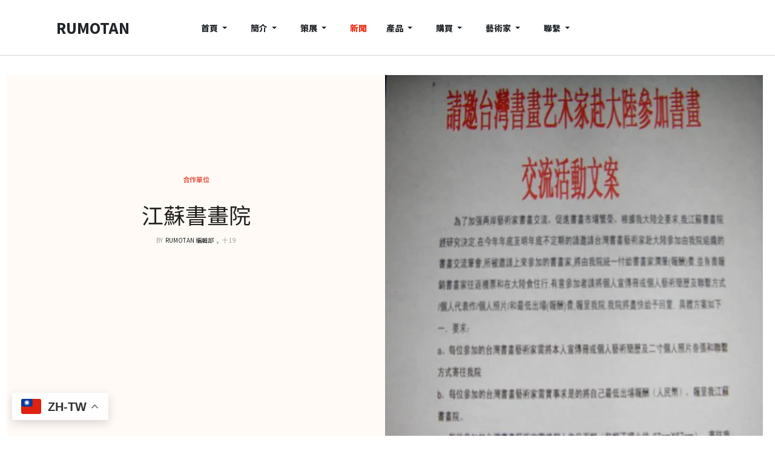

--- FILE ---
content_type: text/html; charset=utf-8
request_url: https://www.rumotan.com/news-update/890-jiangsu-painting-and-calligraphy-institute
body_size: 20735
content:
<!DOCTYPE html><html xmlns="http://www.w3.org/1999/xhtml" class="j4" xml:lang="zh-tw" lang="zh-tw" dir="ltr"><head><meta charset="utf-8"><meta name="rights" content="RUMOTAN-國際展覽與藝術家官方網站資料庫製作的專家"><meta name="author" content="RUMOTAN 編輯部"><meta name="robots" content="max-snippet:-1, max-image-preview:large, max-video-preview:-1"><meta name="Content-Security-Policy" content="frame-ancestors 'self';"><meta name="description" content="江蘇書畫院-儒墨堂株式會社致力以Google建議的RWD響應式網頁設計為強項，並可在google行動裝置上收發訂單，整合電子商務google關鍵字優化技術、網站架設結合自媒體，以藝術文化數據庫作為專長，清新簡潔的品牌網站設計。"><meta name="generator" content="RUMOTAN 儒墨堂-台灣網站架設與數位典藏專家"><title>江蘇書畫院 - RUMOTAN-台日交流展與藝術家數位美術館官方網站資料庫的專家</title><link href="/images/202203/favicon.png" rel="shortcut icon" type="image/vnd.microsoft.icon"><link href="/plugins/system/t4/themes/base/vendors/font-awesome5/css/all.min.css?1bdb3164758882f90a41b8f203bceae9" rel="stylesheet" /><link href="/plugins/system/t4/themes/base/vendors/font-awesome/css/font-awesome.min.css?1bdb3164758882f90a41b8f203bceae9" rel="stylesheet" /><link href="/templates/ja_blockk/js/lightbox/ekko-lightbox.css?1bdb3164758882f90a41b8f203bceae9" rel="stylesheet" /><link href="/media/vendor/joomla-custom-elements/css/joomla-alert.min.css?0.2.0" rel="stylesheet" /><link href="/modules/mod_jacontentlisting/assets/style.css" rel="stylesheet" /><link href="/modules/mod_jacontentlisting/tmpl/layouts/layout-01/style.css" rel="stylesheet" /><link href="/modules/mod_jacontentlisting/tmpl/items/contents/item-03/style.css" rel="stylesheet" /><link href="/media/plg_system_jcemediabox/css/jcemediabox.min.css?7d30aa8b30a57b85d658fcd54426884a" rel="stylesheet" /><link href="/plugins/system/t4/themes/base/vendors/js-offcanvas/_css/js-offcanvas.css" rel="stylesheet" /><link href="https://fonts.googleapis.com/css?family=Noto+Sans+TC%3A800%2C%2C400" rel="stylesheet" /><link href="/components/com_sppagebuilder/assets/css/dynamic-content.css?3e7e96fad5e237fb2d5a081c6cb11212" rel="stylesheet" /><link href="/modules/mod_jacontentlisting/tmpl/items/contents/default/style.css" rel="stylesheet" /><link href="/templates/ja_blockk/css/template.css?6487153d4670e89d268385292fce1b12" rel="stylesheet" /><link href="/media/t4/css/25-sub.css?21af12476d05409fc1fceb7ac1131cce" rel="stylesheet" /><link href="/components/com_sppagebuilder/assets/css/color-switcher.css?3e7e96fad5e237fb2d5a081c6cb11212" rel="stylesheet" /><style>@media print{body{display:none !important;}}</style><script src="/media/vendor/jquery/js/jquery.min.js?3.7.1"></script><script src="/templates/ja_blockk/js/imagesloaded.pkgd.min.js?1bdb3164758882f90a41b8f203bceae9"></script><script src="/media/legacy/js/jquery-noconflict.min.js?647005fc12b79b3ca2bb30c059899d5994e3e34d"></script><script src="/media/vendor/jquery-migrate/js/jquery-migrate.min.js?3.4.1"></script><script src="/plugins/system/t4/themes/base/vendors/bootstrap/js/bootstrap.bundle.min.js?1bdb3164758882f90a41b8f203bceae9"></script><script src="/templates/ja_blockk/js/jquery.cookie.js?1bdb3164758882f90a41b8f203bceae9"></script><script src="/templates/ja_blockk/js/isotope.pkgd.min.js?1bdb3164758882f90a41b8f203bceae9"></script><script src="/templates/ja_blockk/js/lightbox/ekko-lightbox.js?1bdb3164758882f90a41b8f203bceae9"></script><script type="application/json" class="joomla-script-options new">{"joomla.jtext":{"ERROR":"\u932f\u8aa4","MESSAGE":"\u6d88\u606f","NOTICE":"\u6ce8\u610f","WARNING":"\u8b66\u544a","JCLOSE":"\u95dc\u9589","JOK":"OK","JOPEN":"\u6253\u958b"},"system.paths":{"root":"","rootFull":"https:\/\/www.rumotan.com\/","base":"","baseFull":"https:\/\/www.rumotan.com\/"},"csrf.token":"d3cb65ea437b78fca9dadc80861c0a3c"}</script><script src="/media/system/js/core.min.js?37ffe4186289eba9c5df81bea44080aff77b9684"></script><script src="/media/vendor/webcomponentsjs/js/webcomponents-bundle.min.js?2.8.0" nomodule defer></script><script src="/media/system/js/messages-es5.min.js?c29829fd2432533d05b15b771f86c6637708bd9d" nomodule defer></script><script src="/media/vendor/bootstrap/js/bootstrap-es5.min.js?5.3.2" nomodule defer></script><script src="/media/system/js/joomla-hidden-mail-es5.min.js?b2c8377606bb898b64d21e2d06c6bb925371b9c3" nomodule defer></script><script src="/media/system/js/joomla-hidden-mail.min.js?065992337609bf436e2fedbcbdc3de1406158b97" type="module"></script><script src="/media/system/js/messages.min.js?7f7aa28ac8e8d42145850e8b45b3bc82ff9a6411" type="module"></script><script src="/media/vendor/bootstrap/js/dropdown.min.js?5.3.2" type="module"></script><script src="/media/vendor/bootstrap/js/collapse.min.js?5.3.2" type="module"></script><script src="/modules/mod_jacontentlisting/tmpl/layouts/layout-01/script.js"></script><script src="/modules/mod_jacontentlisting/tmpl/items/contents/item-03/script.js"></script><script src="/media/plg_system_jcemediabox/js/jcemediabox.min.js?7d30aa8b30a57b85d658fcd54426884a"></script><script src="/plugins/system/t4/themes/base/vendors/js-offcanvas/_js/js-offcanvas.pkgd.js"></script><script src="/plugins/system/t4/themes/base/vendors/bodyscrolllock/bodyScrollLock.min.js"></script><script src="/plugins/system/t4/themes/base/js/offcanvas.js"></script><script src="/templates/ja_blockk/js/template.js"></script><script src="/plugins/system/t4/themes/base/js/base.js?1bdb3164758882f90a41b8f203bceae9"></script><script src="/components/com_sppagebuilder/assets/js/dynamic-content.js?3e7e96fad5e237fb2d5a081c6cb11212"></script><script src="/modules/mod_jacontentlisting/tmpl/items/contents/default/script.js"></script><script src="https://cdn.gtranslate.net/widgets/latest/float.js" data-gt-orig-url="/news-update/890-jiangsu-painting-and-calligraphy-institute" data-gt-orig-domain="www.rumotan.com" data-gt-widget-id="441" defer></script><script src="/plugins/system/t4/themes/base/js/megamenu.js"></script><script src="/components/com_sppagebuilder/assets/js/color-switcher.js?3e7e96fad5e237fb2d5a081c6cb11212"></script><script>jQuery(document).ready(function(){WfMediabox.init({"base":"\/","theme":"standard","width":"","height":"","lightbox":0,"shadowbox":0,"icons":1,"overlay":1,"overlay_opacity":0,"overlay_color":"","transition_speed":500,"close":2,"labels":{"close":"Close","next":"Next","previous":"Previous","cancel":"Cancel","numbers":"{{numbers}}","numbers_count":"{{current}} of {{total}}","download":"Download"},"swipe":true,"expand_on_click":true});});</script><script>
				document.addEventListener("DOMContentLoaded", () =>{
					window.htmlAddContent = window?.htmlAddContent || "";
					if (window.htmlAddContent) {
        				document.body.insertAdjacentHTML("beforeend", window.htmlAddContent);
					}
				});
			</script><script>window.gtranslateSettings = window.gtranslateSettings || {};window.gtranslateSettings['441'] = {"default_language":"zh-TW","languages":["en","ar","bg","zh-CN","zh-TW","hr","cs","da","nl","fi","fr","de","el","hi","it","ja","ko","pl","pt","ro","ru","es","sv","ca","tl","iw","id","lv","lt","sr","sk","sl","uk","vi","sq","et","gl","hu","mt","th","tr","fa","af","ms","sw","ga","cy","be","is","mk","yi","hy","az","eu","ka","ht","ur","bn","bs","ceb","eo","gu","ha","hmn","ig","jw","kn","km","lo","la","mi","mr","mn","ne","pa","so","ta","te","yo","zu","my","ny","kk","mg","ml","si","st","su","tg","uz","am","co","haw","ku","ky","lb","ps","sm","gd","sn","sd","fy","xh"],"url_structure":"none","wrapper_selector":"#gt-wrapper-441","globe_size":60,"flag_size":32,"flag_style":"2d","custom_domains":null,"float_switcher_open_direction":"top","switcher_open_direction":"top","native_language_names":1,"add_new_line":1,"select_language_label":"Select Language","detect_browser_language":0,"custom_css":"","alt_flags":[],"switcher_horizontal_position":"left","switcher_vertical_position":"bottom","horizontal_position":"inline","vertical_position":"inline"};</script><script>
			const initColorMode = () => {
				const colorVariableData = [];
				const sppbColorVariablePrefix = "--sppb";
				let activeColorMode = localStorage.getItem("sppbActiveColorMode") || "";
				activeColorMode = "";
				const modes = [];

				if(!modes?.includes(activeColorMode)) {
					activeColorMode = "";
					localStorage.setItem("sppbActiveColorMode", activeColorMode);
				}

				document?.body?.setAttribute("data-sppb-color-mode", activeColorMode);

				if (!localStorage.getItem("sppbActiveColorMode")) {
					localStorage.setItem("sppbActiveColorMode", activeColorMode);
				}

				if (window.sppbColorVariables) {
					const colorVariables = typeof(window.sppbColorVariables) === "string" ? JSON.parse(window.sppbColorVariables) : window.sppbColorVariables;

					for (const colorVariable of colorVariables) {
						const { path, value } = colorVariable;
						const variable = String(path[0]).trim().toLowerCase().replaceAll(" ", "-");
						const mode = path[1];
						const variableName = `${sppbColorVariablePrefix}-${variable}`;

						if (activeColorMode === mode) {
							colorVariableData.push(`${variableName}: ${value}`);
						}
					}

					document.documentElement.style.cssText += colorVariableData.join(";");
				}
			};

			window.sppbColorVariables = [];
			
			initColorMode();

			document.addEventListener("DOMContentLoaded", initColorMode);
		</script><script>
				if (window.top.location.href !== window.self.location.href && !window.top.location.href.startsWith('https://www.rumotan.com/')) {
					window.top.location.href = window.self.location.href;
				}
			</script><script>
					document.addEventListener("contextmenu", event => {
						event.preventDefault();
						return false;
					});
				</script><script>
				document.addEventListener('dragstart', event => {
					event.preventDefault();
					return false;
				});
			</script><script>
				function JExtBOXAntiCopyShowMSG() {
					const modal = document.getElementById('JExtBOXAntiCopyModal');
					if (modal && false) {
						modal.style.display = 'block';
					}
				}

				document.addEventListener('copy', e => {
					e.preventDefault();
					JExtBOXAntiCopyShowMSG();
					return false;
				});

				document.addEventListener('cut', e => {
					e.preventDefault();
					JExtBOXAntiCopyShowMSG();
					return false;
				});

				document.addEventListener('click', e => {
					const modal = document.getElementById('JExtBOXAntiCopyModal');
					if (modal && e.target === modal) {
						modal.style.display = 'none';
					}
				});
			</script><meta property="og:title" content="江蘇書畫院"><meta property="og:image" content="https://www.rumotan.com/images/Cooperation/jiangsu001.jpg"><!-- Start: Google Structured Data --><script type="application/ld+json" data-type="gsd">
{
    "@context": "https://schema.org",
    "@type": "BreadcrumbList",
    "itemListElement": [
        {
            "@type": "ListItem",
            "position": 1,
            "name": "Home",
            "item": "https://www.rumotan.com"
        },
        {
            "@type": "ListItem",
            "position": 2,
            "name": "新聞",
            "item": "https://www.rumotan.com/news-update"
        },
        {
            "@type": "ListItem",
            "position": 3,
            "name": "關於 RUMOTAN",
            "item": "https://www.rumotan.com/news-update"
        },
        {
            "@type": "ListItem",
            "position": 4,
            "name": "合作單位",
            "item": "https://www.rumotan.com/introduction/cooperative-unit"
        },
        {
            "@type": "ListItem",
            "position": 5,
            "name": "江蘇書畫院",
            "item": "https://www.rumotan.com/news-update/890-jiangsu-painting-and-calligraphy-institute"
        }
    ]
}
</script><script type="application/ld+json" data-type="gsd">
{
    "@context": "https://schema.org",
    "@type": "Article",
    "mainEntityOfPage": {
        "@type": "WebPage",
        "@id": "https://www.rumotan.com/news-update/890-jiangsu-painting-and-calligraphy-institute"
    },
    "headline": "江蘇書畫院",
    "description": "江蘇書畫院",
    "image": {
        "@type": "ImageObject",
        "url": "https://www.rumotan.com/images/Cooperation/jiangsu001.jpg"
    },
    "publisher": {
        "@type": "Organization",
        "name": "RUMOTAN 儒墨堂-台灣網站架設與數位典藏專家",
        "logo": {
            "@type": "ImageObject",
            "url": "https://www.rumotan.com/images/202203/rumotan2022.jpg"
        }
    },
    "author": {
        "@type": "Person",
        "name": "RUMOTAN 編輯部",
        "url": "https://www.rumotan.com/news-update/890-jiangsu-painting-and-calligraphy-institute"
    },
    "datePublished": "2017-10-19T14:59:58+00:00",
    "dateCreated": "2017-10-19T14:59:58+00:00",
    "dateModified": "2022-03-11T07:48:45+00:00"
}
</script><script type="application/ld+json" data-type="gsd">
{
    "@context": "https://schema.org",
    "@type": "Article",
    "mainEntityOfPage": {
        "@type": "WebPage",
        "@id": "https://www.rumotan.com/news-update/890-jiangsu-painting-and-calligraphy-institute"
    },
    "headline": "江蘇書畫院",
    "description": "江蘇書畫院",
    "image": {
        "@type": "ImageObject",
        "url": "https://www.rumotan.com/images/Cooperation/jiangsu001.jpg"
    },
    "publisher": {
        "@type": "Organization",
        "name": "RUMOTAN 儒墨堂-台灣網站架設與數位典藏專家",
        "logo": {
            "@type": "ImageObject",
            "url": "https://www.rumotan.com/images/202203/rumotan2022.jpg"
        }
    },
    "author": {
        "@type": "Person",
        "name": "RUMOTAN 編輯部",
        "url": "https://www.rumotan.com/news-update/890-jiangsu-painting-and-calligraphy-institute"
    },
    "datePublished": "2017-10-19T14:59:58+00:00",
    "dateCreated": "2017-10-19T14:59:58+00:00",
    "dateModified": "2022-03-11T07:48:45+00:00"
}
</script><script type="application/ld+json" data-type="gsd">
{
    "@context": "https://schema.org",
    "@type": "Article",
    "mainEntityOfPage": {
        "@type": "WebPage",
        "@id": "https://www.rumotan.com/news-update/890-jiangsu-painting-and-calligraphy-institute"
    },
    "headline": "江蘇書畫院",
    "description": "江蘇書畫院",
    "image": {
        "@type": "ImageObject",
        "url": "https://www.rumotan.com/images/Cooperation/jiangsu001.jpg"
    },
    "publisher": {
        "@type": "Organization",
        "name": "RUMOTAN 儒墨堂-台灣網站架設與數位典藏專家",
        "logo": {
            "@type": "ImageObject",
            "url": "https://www.rumotan.com/images/202203/rumotan2022.jpg"
        }
    },
    "author": {
        "@type": "Person",
        "name": "RUMOTAN 編輯部",
        "url": "https://www.rumotan.com/news-update/890-jiangsu-painting-and-calligraphy-institute"
    },
    "datePublished": "2017-10-19T14:59:58+00:00",
    "dateCreated": "2017-10-19T14:59:58+00:00",
    "dateModified": "2022-03-11T07:48:45+00:00"
}
</script><script type="application/ld+json" data-type="gsd">
{
    "@context": "https://schema.org",
    "@type": "Article",
    "mainEntityOfPage": {
        "@type": "WebPage",
        "@id": "https://www.rumotan.com/news-update/890-jiangsu-painting-and-calligraphy-institute"
    },
    "headline": "江蘇書畫院",
    "description": "江蘇書畫院",
    "image": {
        "@type": "ImageObject",
        "url": "https://www.rumotan.com/images/Cooperation/jiangsu001.jpg"
    },
    "publisher": {
        "@type": "Organization",
        "name": "RUMOTAN 儒墨堂-台灣網站架設與數位典藏專家",
        "logo": {
            "@type": "ImageObject",
            "url": "https://www.rumotan.com/images/202203/rumotan2022.jpg"
        }
    },
    "datePublished": "2017-10-19T14:59:58+00:00",
    "dateCreated": "2017-10-19T14:59:58+00:00",
    "dateModified": "2022-03-11T07:48:45+00:00"
}
</script><script type="application/ld+json" data-type="gsd">
{
    "@context": "https://schema.org",
    "@type": "Article",
    "mainEntityOfPage": {
        "@type": "WebPage",
        "@id": "https://www.rumotan.com/news-update/890-jiangsu-painting-and-calligraphy-institute"
    },
    "headline": "江蘇書畫院",
    "description": "江蘇書畫院",
    "image": {
        "@type": "ImageObject",
        "url": "https://www.rumotan.com/images/Cooperation/jiangsu001.jpg"
    },
    "publisher": {
        "@type": "Organization",
        "name": "RUMOTAN 儒墨堂-台灣網站架設與數位典藏專家",
        "logo": {
            "@type": "ImageObject",
            "url": "https://www.rumotan.com/images/202203/rumotan2022.jpg"
        }
    },
    "datePublished": "2017-10-19T14:59:58+00:00",
    "dateCreated": "2017-10-19T14:59:58+00:00",
    "dateModified": "2022-03-11T07:48:45+00:00"
}
</script><script type="application/ld+json" data-type="gsd">
{
    "@context": "https://schema.org",
    "@type": "Article",
    "mainEntityOfPage": {
        "@type": "WebPage",
        "@id": "https://www.rumotan.com/news-update/890-jiangsu-painting-and-calligraphy-institute"
    },
    "headline": "江蘇書畫院",
    "description": "江蘇書畫院",
    "image": {
        "@type": "ImageObject",
        "url": "https://www.rumotan.com/images/Cooperation/jiangsu001.jpg"
    },
    "publisher": {
        "@type": "Organization",
        "name": "RUMOTAN 儒墨堂-台灣網站架設與數位典藏專家",
        "logo": {
            "@type": "ImageObject",
            "url": "https://www.rumotan.com/images/202203/rumotan2022.jpg"
        }
    },
    "datePublished": "2017-10-19T14:59:58+00:00",
    "dateCreated": "2017-10-19T14:59:58+00:00",
    "dateModified": "2022-03-11T07:48:45+00:00"
}
</script><script type="application/ld+json" data-type="gsd">
{
    "@context": "https://schema.org",
    "@type": "Article",
    "mainEntityOfPage": {
        "@type": "WebPage",
        "@id": "https://www.rumotan.com/news-update/890-jiangsu-painting-and-calligraphy-institute"
    },
    "headline": "江蘇書畫院",
    "description": "江蘇書畫院",
    "image": {
        "@type": "ImageObject",
        "url": "https://www.rumotan.com/images/Cooperation/jiangsu001.jpg"
    },
    "publisher": {
        "@type": "Organization",
        "name": "RUMOTAN 儒墨堂-台灣網站架設與數位典藏專家",
        "logo": {
            "@type": "ImageObject",
            "url": "https://www.rumotan.com/images/202203/rumotan2022.jpg"
        }
    },
    "datePublished": "2017-10-19T14:59:58+00:00",
    "dateCreated": "2017-10-19T14:59:58+00:00",
    "dateModified": "2022-03-11T07:48:45+00:00"
}
</script><!-- End: Google Structured Data --><meta name="viewport"  content="width=device-width, initial-scale=1, maximum-scale=1, user-scalable=yes"/><style>
    @-webkit-viewport   { width: device-width; }
    @-moz-viewport      { width: device-width; }
    @-ms-viewport       { width: device-width; }
    @-o-viewport        { width: device-width; }
    @viewport           { width: device-width; }
  </style><meta name="HandheldFriendly" content="true"/><meta name="apple-mobile-web-app-capable" content="YES"/><!-- //META FOR IOS & HANDHELD --><!-- Global site tag (gtag.js) - Google Analytics --><script async src="https://www.googletagmanager.com/gtag/js?id=UA-37622315-1"></script><script>
  window.dataLayer = window.dataLayer || [];
  function gtag(){dataLayer.push(arguments);}
  gtag('js', new Date());

  gtag('config', 'UA-37622315-1');
</script></head><body class="site-magz-1 navigation-magz-1 theme-default layout-sublayout-magz1 oc-desktop nav-breakpoint-xl navigation-hide com_content view-article item-324" data-jver="4"><div class="t4-offcanvas" data-offcanvas-options='{"modifiers":"left,overlay"}' id="off-canvas-left" role="complementary" style="display:none;"><div class="t4-off-canvas-header"><a href="https://www.rumotan.com/" title="RUMOTAN">
	  	    	  	
	    	     	Sidebar Menu	    
	  	  </a><button type="button" class="close js-offcanvas-close" data-dismiss="modal" aria-hidden="true">×</button></div><div class="t4-off-canvas-body menu-item-drill" data-effect="drill"><div class="t4-module module " id="Mod137"><div class="module-inner"><h3 class="module-title "><span>主選單 / Main Menu</span></h3><div class="module-ct"><nav class="navbar"><ul  class="nav navbar-nav "><li class="nav-item item-267 default"><a href="/" itemprop="url" class="nav-link"><span itemprop="name"><span class="menu-item-title">首頁</span></span></a></li><li class="nav-item item-268 deeper dropdown parent" data-level=1><a href="/introduction" itemprop="url" class="nav-link dropdown-toggle" role="button" aria-haspopup="true" aria-expanded="false" data-toggle="dropdown"><span itemprop="name"><span class="menu-item-title">簡介</span></span></a><ul class="dropdown-menu" data-bs-popper="static"><li class="nav-item item-694"><a href="/introduction/company-profile-2" itemprop="url" class="dropdown-item"><span itemprop="name"><span class="menu-item-title">日本語簡介</span></span></a></li><li class="nav-item item-326"><a href="/introduction/cultural-exchange" itemprop="url" class="dropdown-item"><span itemprop="name"><span class="menu-item-title">文化交流</span></span></a></li><li class="nav-item item-696"><a href="/introduction/company-profile-3" itemprop="url" class="dropdown-item"><span itemprop="name"><span class="menu-item-title">媒體報導</span></span></a></li><li class="nav-item item-328"><a href="/introduction/cooperative-unit" itemprop="url" class="dropdown-item"><span itemprop="name"><span class="menu-item-title">合作單位</span></span></a></li><li class="nav-item item-327"><a href="/introduction/wangmuti-blog" itemprop="url" class="dropdown-item"><span itemprop="name"><span class="menu-item-title">王穆提隨筆</span></span></a></li></ul></li><li class="nav-item item-274 deeper dropdown parent" data-level=1><a href="/curation" itemprop="url" class="nav-link dropdown-toggle" role="button" aria-haspopup="true" aria-expanded="false" data-toggle="dropdown"><span itemprop="name"><span class="menu-item-title">策展</span></span></a><ul class="dropdown-menu" data-bs-popper="static"><li class="nav-item item-963"><a href="/curation/international-art-exhibition" itemprop="url" class="dropdown-item"><span itemprop="name"><span class="menu-item-title">主辦台日交流展</span></span></a></li><li class="nav-item item-596 deeper dropdown dropright dropend parent" data-level=2><a href="/curation/taiwan-japan-10th" itemprop="url" class="dropdown-item dropdown-toggle" role="button" aria-haspopup="true" aria-expanded="false" data-toggle="dropdown"><span itemprop="name"><span class="menu-item-title">第十回台日交流展</span></span></a><ul class="dropdown-menu" data-bs-popper="static"><li class="nav-item item-597"><a href="/curation/taiwan-japan-10th/artists" itemprop="url" class="dropdown-item"><span itemprop="name"><span class="menu-item-title">藝術家</span></span></a></li></ul></li><li class="nav-item item-594 deeper dropdown dropright dropend parent" data-level=2><a href="/curation/taiwan-japan-9th" itemprop="url" class="dropdown-item dropdown-toggle" role="button" aria-haspopup="true" aria-expanded="false" data-toggle="dropdown"><span itemprop="name"><span class="menu-item-title">第九回台日交流展</span></span></a><ul class="dropdown-menu" data-bs-popper="static"><li class="nav-item item-595"><a href="/curation/taiwan-japan-9th/artists" itemprop="url" class="dropdown-item"><span itemprop="name"><span class="menu-item-title">藝術家</span></span></a></li></ul></li><li class="nav-item item-592 deeper dropdown dropright dropend parent" data-level=2><a href="/curation/taiwan-japan-8th" itemprop="url" class="dropdown-item dropdown-toggle" role="button" aria-haspopup="true" aria-expanded="false" data-toggle="dropdown"><span itemprop="name"><span class="menu-item-title">第八回台日交流展</span></span></a><ul class="dropdown-menu" data-bs-popper="static"><li class="nav-item item-593"><a href="/curation/taiwan-japan-8th/artists" itemprop="url" class="dropdown-item"><span itemprop="name"><span class="menu-item-title">藝術家</span></span></a></li></ul></li><li class="nav-item item-337"><a href="https://www.rumotan.com/curation/838-gorgeous-reality-taiwan-new-art-exhibition" itemprop="url" class=" dropdown-item" target="_blank" rel="noopener noreferrer"><span itemprop="name"><span class="menu-item-title">第七回台日交流展</span></span></a></li><li class="nav-item item-338"><a href="https://www.rumotan.com/curation/845-japan-kanagawa-citizen-hall-exhibition-success" itemprop="url" class=" dropdown-item" target="_blank" rel="noopener noreferrer"><span itemprop="name"><span class="menu-item-title">第六回台日交流展</span></span></a></li><li class="nav-item item-339"><a href="https://www.rumotan.com/curation/841-chiba" itemprop="url" class=" dropdown-item" target="_blank" rel="noopener noreferrer"><span itemprop="name"><span class="menu-item-title">第五回台日交流展</span></span></a></li><li class="nav-item item-340"><a href="https://www.rumotan.com/curation/842-tokyo-tw" itemprop="url" class=" dropdown-item" target="_blank" rel="noopener noreferrer"><span itemprop="name"><span class="menu-item-title">第二、三、四回台日交流展</span></span></a></li><li class="nav-item item-341"><a href="https://www.rumotan.com/curation/857-nagano" itemprop="url" class=" dropdown-item" target="_blank" rel="noopener noreferrer"><span itemprop="name"><span class="menu-item-title">第一回台日交流展</span></span></a></li><li class="nav-item item-342"><a href="https://www.rumotan.com/curation/856-sendai" itemprop="url" class=" dropdown-item" target="_blank" rel="noopener noreferrer"><span itemprop="name"><span class="menu-item-title">台日文化展</span></span></a></li></ul></li><li class="nav-item item-324 current active"><a href="/news-update" itemprop="url" class="nav-link" aria-current="page"><span itemprop="name"><span class="menu-item-title">新聞</span></span></a></li><li class="nav-item item-325 deeper dropdown parent" data-level=1><a href="/teaching-blog" itemprop="url" class="nav-link dropdown-toggle" role="button" aria-haspopup="true" aria-expanded="false" data-toggle="dropdown"><span itemprop="name"><span class="menu-item-title">產品</span></span></a><ul class="dropdown-menu" data-bs-popper="static"><li class="nav-item item-814"><a href="/teaching-blog/product" itemprop="url" class="dropdown-item"><span itemprop="name"><span class="menu-item-title">產品分類</span></span></a></li><li class="nav-item item-661"><a href="/teaching-blog/technology-sharing" itemprop="url" class="dropdown-item"><span itemprop="name"><span class="menu-item-title">技術分享</span></span></a></li></ul></li><li class="nav-item item-271 deeper dropdown parent" data-level=1><a href="/purchase-project" itemprop="url" class="nav-link dropdown-toggle" role="button" aria-haspopup="true" aria-expanded="false" data-toggle="dropdown"><span itemprop="name"><span class="menu-item-title">購買</span></span></a><ul class="dropdown-menu" data-bs-popper="static"><li class="nav-item item-277"><a href="/purchase-project/website-renewal-management-fee" itemprop="url" class="dropdown-item"><span itemprop="name"><span class="menu-item-title">續約管理費</span></span></a></li><li class="nav-item item-278"><a href="/purchase-project/upgrade-website-data-service" itemprop="url" class="dropdown-item"><span itemprop="name"><span class="menu-item-title">升級服務</span></span></a></li><li class="nav-item item-336"><a href="/purchase-project/production-process" itemprop="url" class="dropdown-item"><span itemprop="name"><span class="menu-item-title">製作流程</span></span></a></li><li class="nav-item item-446"><a href="/purchase-project/website-production-consultation" itemprop="url" class="dropdown-item"><span itemprop="name"><span class="menu-item-title">製作諮詢</span></span></a></li><li class="nav-item item-449"><a href="/purchase-project/purchase-process" itemprop="url" class="dropdown-item"><span itemprop="name"><span class="menu-item-title">購買流程</span></span></a></li><li class="nav-item item-447"><a href="/purchase-project/q-a-advice" itemprop="url" class="dropdown-item"><span itemprop="name"><span class="menu-item-title">問答諮詢</span></span></a></li><li class="nav-item item-448"><a href="/purchase-project/follow-up-customer-service-qa" itemprop="url" class="dropdown-item"><span itemprop="name"><span class="menu-item-title">客戶服務Q＆A</span></span></a></li><li class="nav-item item-450"><a href="/purchase-project/statement-and-warranty" itemprop="url" class="dropdown-item"><span itemprop="name"><span class="menu-item-title">聲明與保證</span></span></a></li><li class="nav-item item-451"><a href="/purchase-project/privacy" itemprop="url" class="dropdown-item"><span itemprop="name"><span class="menu-item-title">隱私權政策</span></span></a></li><li class="nav-item item-452"><a href="/purchase-project/member-information" itemprop="url" class="dropdown-item"><span itemprop="name"><span class="menu-item-title">會員須知與使用條款</span></span></a></li></ul></li><li class="nav-item item-275 deeper dropdown parent" data-level=1><a href="/customer-case" itemprop="url" class="nav-link dropdown-toggle" role="button" aria-haspopup="true" aria-expanded="false" data-toggle="dropdown"><span itemprop="name"><span class="menu-item-title">藝術家</span></span></a><ul class="dropdown-menu" data-bs-popper="static"><li class="nav-item item-343"><a href="/customer-case/ink" itemprop="url" class="dropdown-item"><span itemprop="name"><span class="menu-item-title">水墨│書法│篆刻│當代水墨│當代書法</span></span></a></li><li class="nav-item item-355"><a href="/customer-case/ink-3" itemprop="url" class="dropdown-item"><span itemprop="name"><span class="menu-item-title">油畫│油彩│壓克力彩│水彩</span></span></a></li><li class="nav-item item-358"><a href="/customer-case/modern-art" itemprop="url" class="dropdown-item"><span itemprop="name"><span class="menu-item-title">當代│裝置│演藝│雕塑│陶藝│版畫</span></span></a></li><li class="nav-item item-435"><a href="/customer-case/foundation" itemprop="url" class="dropdown-item"><span itemprop="name"><span class="menu-item-title">基金會│畫會│教育│出版│紀念館│企業</span></span></a></li></ul></li><li class="nav-item item-445 deeper dropdown parent" data-level=1><a href="/service-contact" itemprop="url" class="nav-link dropdown-toggle" role="button" aria-haspopup="true" aria-expanded="false" data-toggle="dropdown"><span itemprop="name"><span class="menu-item-title">聯繫</span></span></a><ul class="dropdown-menu" data-bs-popper="static"><li class="nav-item item-527"><a href="/service-contact/search" itemprop="url" class="dropdown-item"><span itemprop="name"><span class="menu-item-title">搜尋</span></span></a></li><li class="nav-item item-523"><a href="/service-contact/sitemap?view=html&amp;id=1" itemprop="url" class="dropdown-item"><span itemprop="name"><span class="menu-item-title">網站導覽</span></span></a></li><li class="nav-item item-571"><a href="http://www.jubokudo.com/" itemprop="url" class=" dropdown-item" target="_blank" rel="noopener noreferrer"><span itemprop="name"><span class="menu-item-title">美術用品</span></span></a></li><li class="nav-item item-529"><a href="/service-contact/admin-login" itemprop="url" class="dropdown-item"><span itemprop="name"><span class="menu-item-title">管理員登入</span></span></a></li></ul></li></ul></nav></div></div></div><div class="t4-module module " id="Mod141"><div class="module-inner"><div class="module-ct"><div class="custom"  ><div class="mb-4 pt-3"><a href="/index.php/news/product/1480-rumotan-2021-dm" target="_blank"><img src="/images/joomlart/others/01.jpg" alt="Custom banner" width="323" height="182" /></a></div></div></div></div></div></div></div><div class="t4-wrapper"><div class="t4-content"><div class="t4-content-inner"><div id="t4-mainnav" class="t4-section  t4-mainnav   border-bottom"><!-- HEADER BLOCK --><header id="t4-header-wrap" class="t4-header header-layout-1"><div class="t4-header-inner"><div class="container"><div class="row no-gutters d-flex align-items-center flex-nowrap"><div class="col-5 col-lg-2 t4-logo-header d-flex align-items-center"><span id="triggerButton" class="btn js-offcanvas-trigger t4-offcanvas-toggle" data-offcanvas-trigger="off-canvas-left"><i class="fa fa-bars toggle-bars"></i></span><div class="navbar-brand logo-text"><a href="/index.php" title="RUMOTAN"><span class="site-name">RUMOTAN</span></a></div></div><div class="col-2 col-lg-8 t4-megamenu-wrap d-lg-flex justify-content-center col-xl-8"><div class="t4-navbar"><nav class="navbar navbar-expand-xl"><div id="t4-megamenu-magazine-menu" class="t4-megamenu collapse navbar-collapse slide animate" data-duration="400"><ul class="nav navbar-nav level0"  itemscope="itemscope" itemtype="http://www.schema.org/SiteNavigationElement"><li class="nav-item default dropdown mega" data-id="267" data-level="1" data-align="left"><a href="/" itemprop="url" class="nav-link dropdown-toggle" role="button" aria-haspopup="true" aria-expanded="false" data-toggle=""><span itemprop="name"><span class="menu-item-title">首頁</span></span><i class="item-caret"></i></a><div class="dropdown-menu mega-dropdown-menu" style="width: 1000px;"><div class="mega-dropdown-inner"><div class="row"><div class="mega-sub-1 col-12"><div class="mega-col-module"><div class="mega-inner"></div></div></div></div></div></div></li><li class="nav-item dropdown parent" data-id="268" data-level="1"><a href="/introduction" itemprop="url" class="nav-link dropdown-toggle" role="button" aria-haspopup="true" aria-expanded="false" data-toggle=""><span itemprop="name"><span class="menu-item-title">簡介</span></span><i class="item-caret"></i></a><div class="dropdown-menu level1" data-bs-popper="static"><div class="dropdown-menu-inner"><ul><li class="nav-item" data-id="694" data-level="2"><a href="/introduction/company-profile-2" itemprop="url" class="dropdown-item"><span itemprop="name"><span class="menu-item-title">日本語簡介</span></span></a></li><li class="nav-item" data-id="326" data-level="2"><a href="/introduction/cultural-exchange" itemprop="url" class="dropdown-item"><span itemprop="name"><span class="menu-item-title">文化交流</span></span></a></li><li class="nav-item" data-id="696" data-level="2"><a href="/introduction/company-profile-3" itemprop="url" class="dropdown-item"><span itemprop="name"><span class="menu-item-title">媒體報導</span></span></a></li><li class="nav-item" data-id="328" data-level="2"><a href="/introduction/cooperative-unit" itemprop="url" class="dropdown-item"><span itemprop="name"><span class="menu-item-title">合作單位</span></span></a></li><li class="nav-item" data-id="327" data-level="2"><a href="/introduction/wangmuti-blog" itemprop="url" class="dropdown-item"><span itemprop="name"><span class="menu-item-title">王穆提隨筆</span></span></a></li></ul></div></div></li><li class="nav-item dropdown parent" data-id="274" data-level="1"><a href="/curation" itemprop="url" class="nav-link dropdown-toggle" role="button" aria-haspopup="true" aria-expanded="false" data-toggle=""><span itemprop="name"><span class="menu-item-title">策展</span></span><i class="item-caret"></i></a><div class="dropdown-menu level1" data-bs-popper="static"><div class="dropdown-menu-inner"><ul><li class="nav-item" data-id="963" data-level="2"><a href="/curation/international-art-exhibition" itemprop="url" class="dropdown-item"><span itemprop="name"><span class="menu-item-title">主辦台日交流展</span></span></a></li><li class="nav-item dropdown dropright dropend parent" data-id="596" data-level="2"><a href="/curation/taiwan-japan-10th" itemprop="url" class="dropdown-item dropdown-toggle" role="button" aria-haspopup="true" aria-expanded="false" data-toggle=""><span itemprop="name"><span class="menu-item-title">第十回台日交流展</span></span><i class="item-caret"></i></a><div class="dropdown-menu level2" data-bs-popper="static"><div class="dropdown-menu-inner"><ul><li class="nav-item" data-id="597" data-level="3"><a href="/curation/taiwan-japan-10th/artists" itemprop="url" class="dropdown-item"><span itemprop="name"><span class="menu-item-title">藝術家</span></span></a></li></ul></div></div></li><li class="nav-item dropdown dropright dropend parent" data-id="594" data-level="2"><a href="/curation/taiwan-japan-9th" itemprop="url" class="dropdown-item dropdown-toggle" role="button" aria-haspopup="true" aria-expanded="false" data-toggle=""><span itemprop="name"><span class="menu-item-title">第九回台日交流展</span></span><i class="item-caret"></i></a><div class="dropdown-menu level2" data-bs-popper="static"><div class="dropdown-menu-inner"><ul><li class="nav-item" data-id="595" data-level="3"><a href="/curation/taiwan-japan-9th/artists" itemprop="url" class="dropdown-item"><span itemprop="name"><span class="menu-item-title">藝術家</span></span></a></li></ul></div></div></li><li class="nav-item dropdown dropright dropend parent" data-id="592" data-level="2"><a href="/curation/taiwan-japan-8th" itemprop="url" class="dropdown-item dropdown-toggle" role="button" aria-haspopup="true" aria-expanded="false" data-toggle=""><span itemprop="name"><span class="menu-item-title">第八回台日交流展</span></span><i class="item-caret"></i></a><div class="dropdown-menu level2" data-bs-popper="static"><div class="dropdown-menu-inner"><ul><li class="nav-item" data-id="593" data-level="3"><a href="/curation/taiwan-japan-8th/artists" itemprop="url" class="dropdown-item"><span itemprop="name"><span class="menu-item-title">藝術家</span></span></a></li></ul></div></div></li><li class="nav-item" data-id="337" data-level="2"><a href="https://www.rumotan.com/curation/838-gorgeous-reality-taiwan-new-art-exhibition" itemprop="url" class=" dropdown-item" target="_blank" rel="noopener noreferrer"><span itemprop="name"><span class="menu-item-title">第七回台日交流展</span></span></a></li><li class="nav-item" data-id="338" data-level="2"><a href="https://www.rumotan.com/curation/845-japan-kanagawa-citizen-hall-exhibition-success" itemprop="url" class=" dropdown-item" target="_blank" rel="noopener noreferrer"><span itemprop="name"><span class="menu-item-title">第六回台日交流展</span></span></a></li><li class="nav-item" data-id="339" data-level="2"><a href="https://www.rumotan.com/curation/841-chiba" itemprop="url" class=" dropdown-item" target="_blank" rel="noopener noreferrer"><span itemprop="name"><span class="menu-item-title">第五回台日交流展</span></span></a></li><li class="nav-item" data-id="340" data-level="2"><a href="https://www.rumotan.com/curation/842-tokyo-tw" itemprop="url" class=" dropdown-item" target="_blank" rel="noopener noreferrer"><span itemprop="name"><span class="menu-item-title">第二、三、四回台日交流展</span></span></a></li><li class="nav-item" data-id="341" data-level="2"><a href="https://www.rumotan.com/curation/857-nagano" itemprop="url" class=" dropdown-item" target="_blank" rel="noopener noreferrer"><span itemprop="name"><span class="menu-item-title">第一回台日交流展</span></span></a></li><li class="nav-item" data-id="342" data-level="2"><a href="https://www.rumotan.com/curation/856-sendai" itemprop="url" class=" dropdown-item" target="_blank" rel="noopener noreferrer"><span itemprop="name"><span class="menu-item-title">台日文化展</span></span></a></li></ul></div></div></li><li class="nav-item current active" data-id="324" data-level="1"><a href="/news-update" itemprop="url" class="nav-link" aria-current="page"><span itemprop="name"><span class="menu-item-title">新聞</span></span></a></li><li class="nav-item dropdown parent" data-id="325" data-level="1"><a href="/teaching-blog" itemprop="url" class="nav-link dropdown-toggle" role="button" aria-haspopup="true" aria-expanded="false" data-toggle=""><span itemprop="name"><span class="menu-item-title">產品</span></span><i class="item-caret"></i></a><div class="dropdown-menu level1" data-bs-popper="static"><div class="dropdown-menu-inner"><ul><li class="nav-item" data-id="814" data-level="2"><a href="/teaching-blog/product" itemprop="url" class="dropdown-item"><span itemprop="name"><span class="menu-item-title">產品分類</span></span></a></li><li class="nav-item" data-id="661" data-level="2"><a href="/teaching-blog/technology-sharing" itemprop="url" class="dropdown-item"><span itemprop="name"><span class="menu-item-title">技術分享</span></span></a></li></ul></div></div></li><li class="nav-item dropdown parent" data-id="271" data-level="1"><a href="/purchase-project" itemprop="url" class="nav-link dropdown-toggle" role="button" aria-haspopup="true" aria-expanded="false" data-toggle=""><span itemprop="name"><span class="menu-item-title">購買</span></span><i class="item-caret"></i></a><div class="dropdown-menu level1" data-bs-popper="static"><div class="dropdown-menu-inner"><ul><li class="nav-item" data-id="277" data-level="2"><a href="/purchase-project/website-renewal-management-fee" itemprop="url" class="dropdown-item"><span itemprop="name"><span class="menu-item-title">續約管理費</span></span></a></li><li class="nav-item" data-id="278" data-level="2"><a href="/purchase-project/upgrade-website-data-service" itemprop="url" class="dropdown-item"><span itemprop="name"><span class="menu-item-title">升級服務</span></span></a></li><li class="nav-item" data-id="336" data-level="2"><a href="/purchase-project/production-process" itemprop="url" class="dropdown-item"><span itemprop="name"><span class="menu-item-title">製作流程</span></span></a></li><li class="nav-item" data-id="446" data-level="2"><a href="/purchase-project/website-production-consultation" itemprop="url" class="dropdown-item"><span itemprop="name"><span class="menu-item-title">製作諮詢</span></span></a></li><li class="nav-item" data-id="449" data-level="2"><a href="/purchase-project/purchase-process" itemprop="url" class="dropdown-item"><span itemprop="name"><span class="menu-item-title">購買流程</span></span></a></li><li class="nav-item" data-id="447" data-level="2"><a href="/purchase-project/q-a-advice" itemprop="url" class="dropdown-item"><span itemprop="name"><span class="menu-item-title">問答諮詢</span></span></a></li><li class="nav-item" data-id="448" data-level="2"><a href="/purchase-project/follow-up-customer-service-qa" itemprop="url" class="dropdown-item"><span itemprop="name"><span class="menu-item-title">客戶服務Q＆A</span></span></a></li><li class="nav-item" data-id="450" data-level="2"><a href="/purchase-project/statement-and-warranty" itemprop="url" class="dropdown-item"><span itemprop="name"><span class="menu-item-title">聲明與保證</span></span></a></li><li class="nav-item" data-id="451" data-level="2"><a href="/purchase-project/privacy" itemprop="url" class="dropdown-item"><span itemprop="name"><span class="menu-item-title">隱私權政策</span></span></a></li><li class="nav-item" data-id="452" data-level="2"><a href="/purchase-project/member-information" itemprop="url" class="dropdown-item"><span itemprop="name"><span class="menu-item-title">會員須知與使用條款</span></span></a></li></ul></div></div></li><li class="nav-item dropdown parent" data-id="275" data-level="1"><a href="/customer-case" itemprop="url" class="nav-link dropdown-toggle" role="button" aria-haspopup="true" aria-expanded="false" data-toggle=""><span itemprop="name"><span class="menu-item-title">藝術家</span></span><i class="item-caret"></i></a><div class="dropdown-menu level1" data-bs-popper="static"><div class="dropdown-menu-inner"><ul><li class="nav-item" data-id="343" data-level="2"><a href="/customer-case/ink" itemprop="url" class="dropdown-item"><span itemprop="name"><span class="menu-item-title">水墨│書法│篆刻│當代水墨│當代書法</span></span></a></li><li class="nav-item" data-id="355" data-level="2"><a href="/customer-case/ink-3" itemprop="url" class="dropdown-item"><span itemprop="name"><span class="menu-item-title">油畫│油彩│壓克力彩│水彩</span></span></a></li><li class="nav-item" data-id="358" data-level="2"><a href="/customer-case/modern-art" itemprop="url" class="dropdown-item"><span itemprop="name"><span class="menu-item-title">當代│裝置│演藝│雕塑│陶藝│版畫</span></span></a></li><li class="nav-item" data-id="435" data-level="2"><a href="/customer-case/foundation" itemprop="url" class="dropdown-item"><span itemprop="name"><span class="menu-item-title">基金會│畫會│教育│出版│紀念館│企業</span></span></a></li></ul></div></div></li><li class="nav-item dropdown parent" data-id="445" data-level="1"><a href="/service-contact" itemprop="url" class="nav-link dropdown-toggle" role="button" aria-haspopup="true" aria-expanded="false" data-toggle=""><span itemprop="name"><span class="menu-item-title">聯繫</span></span><i class="item-caret"></i></a><div class="dropdown-menu level1" data-bs-popper="static"><div class="dropdown-menu-inner"><ul><li class="nav-item" data-id="527" data-level="2"><a href="/service-contact/search" itemprop="url" class="dropdown-item"><span itemprop="name"><span class="menu-item-title">搜尋</span></span></a></li><li class="nav-item" data-id="523" data-level="2"><a href="/service-contact/sitemap?view=html&amp;id=1" itemprop="url" class="dropdown-item"><span itemprop="name"><span class="menu-item-title">網站導覽</span></span></a></li><li class="nav-item" data-id="571" data-level="2"><a href="http://www.jubokudo.com/" itemprop="url" class=" dropdown-item" target="_blank" rel="noopener noreferrer"><span itemprop="name"><span class="menu-item-title">美術用品</span></span></a></li><li class="nav-item" data-id="529" data-level="2"><a href="/service-contact/admin-login" itemprop="url" class="dropdown-item"><span itemprop="name"><span class="menu-item-title">管理員登入</span></span></a></li></ul></div></div></li></ul></div></nav></div></div><div class="col-5 col-lg-2 t4-header-right d-flex justify-content-end align-items-center"><div class="head-search"><div class="gtranslate_wrapper" id="gt-wrapper-441"></div></div></div></div></div></div></header><!-- // HEADER BLOCK --></div><div id="t4-main-body" class="t4-section  t4-main-body"><div class="t4-section-inner container"><div id="system-message-container" aria-live="polite"></div><div class="com-content-article default-11 item-page has-sharing"><div class="full-width"><div class="box-content"><div class="row no-gutters"><div class="col-sm-12 col-md-6"><div class="article-lead"><meta itemprop="inLanguage" content="zh-TW"><div class="category badge-"><a href="/introduction/cooperative-unit" ><span itemprop="genre">合作單位</span></a></div><!-- Article Title --><div class="article-title"><h1 itemprop="headline">
									江蘇書畫院								</h1></div><!-- // Article Title --><!-- Meta Bottom --><!--  // Meta Bottom --><!-- Meta Top --><dl class="article-info text-muted"><dt class="article-info-term">
							詳細內容					</dt><dd class="createdby" itemprop="author" itemscope itemtype="https://schema.org/Person">
						By <span itemprop="name">RUMOTAN 編輯部</span></dd><span style="display: none;" itemprop="publisher" itemtype="http://schema.org/Organization" itemscope><span itemprop="name">RUMOTAN 編輯部</span></span><dd class="published"><span class="fa fa-calendar" aria-hidden="true"></span><time datetime="2017-10-19T14:59:58+00:00" itemprop="datePublished">
		十 19	</time></dd></dl><!-- Meta Top --></div></div><div class="col-sm-12 col-md-6"><!-- Media Show --><figure class="pull-left item-image"><img src="/images/Cooperation/jiangsu001.jpg"
				 alt="江蘇書畫院"
				 itemprop="image"/><figcaption class="caption">江蘇書畫院</figcaption></figure><!-- // Media Show --></div></div></div></div><div class="row has-sidebar"><div class="content-article col-sm-12 col-md-12 col-lg-8"><div class="sharing-tool"><!-- Go to www.addthis.com/dashboard to customize your tools --><div class="addthis_inline_share_toolbox_rswu"></div></div><div class="content-article-lead has-sharing"></div><div itemprop="articleBody" class="com-content-article__body has-sharing"><p>江蘇書畫院</p><p>&nbsp;</p><p><img src="/images/Cooperation/jiangsu002.jpg" alt="" /></p><p>&nbsp;</p><p>&nbsp;</p><p>&nbsp;</p><p><strong>&nbsp;</strong></p><p><strong>&nbsp;</strong></p><div class="read-more"></div></div><nav class="pagenavigation" aria-label="Page Navigation"><span class="pagination ms-0"><a class="btn btn-sm btn-secondary previous" href="/introduction/cooperative-unit/889-beijing-artists-association" rel="prev"><span class="visually-hidden">
                上一篇文章: 北京藝術家協會            </span><span class="icon-chevron-left" aria-hidden="true"></span><span aria-hidden="true">上一頁</span></a><a class="btn btn-sm btn-secondary next" href="/introduction/cooperative-unit/891-cross-strait-and-hong-kong-and-macao-regional-art-forum" rel="next"><span class="visually-hidden">
                下一篇文章: 第三屆海峽兩岸暨港澳地區藝術論壇            </span><span aria-hidden="true">下一頁</span><span class="icon-chevron-right" aria-hidden="true"></span></a></span></nav></div><div class="sidebar-right col-sm-12 col-md-12 col-lg-4 mt-5 mt-lg-0"><div class="t4-module module " id="Mod108"><div class="module-inner"><div class="module-ct"><div class="mod-banners bannergroup"><div class="mod-banners__item banneritem"><a
                            href="/component/banners/click/1" target="_blank" rel="noopener noreferrer"
                            title="公司簡報"><img
                                src="https://www.rumotan.com/images/joomlart/others/01.jpg#joomlaImage://local-images/joomlart/others/01.jpg?width=1920&height=1080"
                                alt="公司簡報"
                                                                                            ></a></div></div></div></div></div><div class="t4-module module " id="Mod458"><div class="module-inner"><div class="module-ct"><div class="custom"  ><p><a href="/teaching-blog" target="_blank" rel="noopener"><img src="/images/2023/artgallery.jpg" alt="artgallery" width="600" height="1800" /></a></p></div></div></div></div><div class="t4-module module sticky-top " id="Mod449"><div class="module-inner"><h3 class="module-title "><span>新聞分享</span></h3><div class="module-ct"><div class="jacl-layout layout-1 mod449  sticky-top"><div class="jacl-layout__body"><div class="jacl-row small-gutters cols-1"><div class="jacl-col-12 jacl-col-sm-12 "><div class="jacl-item item-style-3 cat-hide text-left horizontal-2 spacer-normal media-align-left"><div class="jacl-item__inner"><!-- Item media --><div class="jacl-item-wrap__media"><div class="jacl-item__media radius-none media-1-1"><a href="/news-update/1971-huangmaqing" title="黃媽慶-高雄市文化中心二館至真堂開幕式，嘉賓雲集等活動"><img src="https://www.rumotan.com/images/2022/HuangMaqing/A002.JPG" alt="黃媽慶-高雄市文化中心二館至真堂開幕式，嘉賓雲集等活動"></a><span class="item-media-mask"></span></div></div><!-- // Item media --><div class="jacl-item__body"><!-- Item title --><h6 class="jacl-item__title"><a href="/news-update/1971-huangmaqing" title="黃媽慶-高雄市文化中心二館至真堂開幕式，嘉賓雲集等活動">黃媽慶-高雄市文化中心二館至真堂開幕式，嘉賓雲集等活動</a></h6><!-- // Item title --><!-- Item intro --><!-- // Item intro --><!-- Item meta --><div class="jacl-item__meta"><ul><li class="item-author" itemprop="author" itemscope itemtype="https://schema.org/Person">
  		          By <a href="/news-update/author/admin" itemprop="url"><span itemprop="name">RUMOTAN 編輯部</span></a></li><li style="display: none;" itemprop="publisher" itemtype="http://schema.org/Organization" itemscope><span itemprop="name">RUMOTAN 編輯部</span></li><li class="item-date">
      九 22    </li></ul></div><!-- // Item meta --><!-- Item tags --><!-- // Item tags --><!-- item joomla fields --><!-- end joomla fields --><!-- Item readmore --><!-- // Item readmore --></div></div></div></div><div class="jacl-col-12 jacl-col-sm-12 "><div class="jacl-item item-style-3 cat-hide text-left horizontal-2 spacer-normal media-align-left"><div class="jacl-item__inner"><!-- Item media --><div class="jacl-item-wrap__media"><div class="jacl-item__media radius-none media-1-1"><a href="/news-update/2306-yipinstudio-2025" title="台灣國際蘭亭筆會副會長 楊秀櫻官方網站"><img src="https://www.rumotan.com/images/202503/yipinstudio2025.png?width=1920&height=1001" alt="台灣國際蘭亭筆會副會長 楊秀櫻官方網站"></a><span class="item-media-mask"></span></div></div><!-- // Item media --><div class="jacl-item__body"><!-- Item title --><h6 class="jacl-item__title"><a href="/news-update/2306-yipinstudio-2025" title="台灣國際蘭亭筆會副會長 楊秀櫻官方網站">台灣國際蘭亭筆會副會長 楊秀櫻官方網站</a></h6><!-- // Item title --><!-- Item intro --><!-- // Item intro --><!-- Item meta --><div class="jacl-item__meta"><ul><li class="item-author" itemprop="author" itemscope itemtype="https://schema.org/Person">
  		          By <a href="/news-update/author/admin" itemprop="url"><span itemprop="name">RUMOTAN 編輯部</span></a></li><li style="display: none;" itemprop="publisher" itemtype="http://schema.org/Organization" itemscope><span itemprop="name">RUMOTAN 編輯部</span></li><li class="item-date">
      三 31    </li></ul></div><!-- // Item meta --><!-- Item tags --><!-- // Item tags --><!-- item joomla fields --><!-- end joomla fields --><!-- Item readmore --><!-- // Item readmore --></div></div></div></div><div class="jacl-col-12 jacl-col-sm-12 "><div class="jacl-item item-style-3 cat-hide text-left horizontal-2 spacer-normal media-align-left"><div class="jacl-item__inner"><!-- Item media --><div class="jacl-item-wrap__media"><div class="jacl-item__media radius-none media-1-1"><a href="/news-update/1996-lian-shengyan-exhibition" title="緬懷清傳商職創辦人翰墨詩書展"><img src="https://www.rumotan.com/images/2022/12/1e715a841e1670670571104.jpg" alt="緬懷清傳商職創辦人翰墨詩書展"></a><span class="item-media-mask"></span></div></div><!-- // Item media --><div class="jacl-item__body"><!-- Item title --><h6 class="jacl-item__title"><a href="/news-update/1996-lian-shengyan-exhibition" title="緬懷清傳商職創辦人翰墨詩書展">緬懷清傳商職創辦人翰墨詩書展</a></h6><!-- // Item title --><!-- Item intro --><!-- // Item intro --><!-- Item meta --><div class="jacl-item__meta"><ul><li class="item-author" itemprop="author" itemscope itemtype="https://schema.org/Person">
  		          By <a href="/news-update/author/admin" itemprop="url"><span itemprop="name">RUMOTAN 編輯部</span></a></li><li style="display: none;" itemprop="publisher" itemtype="http://schema.org/Organization" itemscope><span itemprop="name">RUMOTAN 編輯部</span></li><li class="item-date">
      十二 12    </li></ul></div><!-- // Item meta --><!-- Item tags --><!-- // Item tags --><!-- item joomla fields --><!-- end joomla fields --><!-- Item readmore --><!-- // Item readmore --></div></div></div></div></div></div></div></div></div></div></div></div></div></div></div><div id="t4-more-link" class="t4-section  t4-more-link  pb-5"><div class="t4-section-inner container"><div class="t4-module module " id="Mod421"><div class="module-inner"><div class="module-ct"><div class="jacl-layout layout-1 mod421 "><div class="container"><div class="mod-heading heading-style-04"><h2 class="heading-title"><span>推薦產品服務 / Recommended Product Service</span></h2><div class="heading-desc"></div></div></div><div class="jacl-layout__body"><div class="jacl-row normal-gutters cols-4"><div class="jacl-col-12 jacl-col-sm-12 jacl-col-md-6 jacl-col-lg-3 "><div class="jacl-item style-outline text-center"><div class="jacl-item__inner"><!-- Item media --><div class="jacl-item__media radius-none media-1-1"><a href="/teaching-blog" title="RUMOTAN 藝術家專案計畫"><img src="https://www.rumotan.com/images/202012/rumotandm20201225.jpg" alt="RUMOTAN 藝術家專案計畫"></a><span class="item-media-mask"></span></div><!-- // Item media --><div class="jacl-item__body"><!-- Item category --><div class="jacl-item__cat style-outline color-blue"><a href="/teaching-blog/product" itemprop="genre">產品服務</a></div><!-- // Item category --><!-- Item title --><h5 class="jacl-item__title"><a href="/teaching-blog" title="RUMOTAN 藝術家專案計畫">RUMOTAN 藝術家專案計畫</a></h5><!-- // Item title --><!-- Item intro --><!-- // Item intro --><!-- Item meta: admin, date, v.v --><div class="jacl-item__meta"><ul><li class="item-author" itemprop="author" itemscope itemtype="https://schema.org/Person">
  		          By <a href="/teaching-blog/product/author/admin" itemprop="url"><span itemprop="name">RUMOTAN 編輯部</span></a></li><li style="display: none;" itemprop="publisher" itemtype="http://schema.org/Organization" itemscope><span itemprop="name">RUMOTAN 編輯部</span></li></ul></div><!-- // Item meta --><!-- Item tags --><!-- // Item tags --><!-- item joomla fields --><!-- end joomla fields --><!-- Item readmore --><!-- // Item readmore --></div></div></div></div><div class="jacl-col-12 jacl-col-sm-12 jacl-col-md-6 jacl-col-lg-3 "><div class="jacl-item style-outline text-center"><div class="jacl-item__inner"><!-- Item media --><div class="jacl-item__media radius-none media-1-1"><a href="/teaching-blog/product/1885-artist-album-design-printing-and-publishing" title="藝術家畫冊設計印刷出版"><img src="https://www.rumotan.com/images/202203/artbook20190808a.jpg?width=1920&height=1080" alt="藝術家畫冊設計印刷出版"></a><span class="item-media-mask"></span></div><!-- // Item media --><div class="jacl-item__body"><!-- Item category --><div class="jacl-item__cat style-outline color-blue"><a href="/teaching-blog/product" itemprop="genre">產品服務</a></div><!-- // Item category --><!-- Item title --><h5 class="jacl-item__title"><a href="/teaching-blog/product/1885-artist-album-design-printing-and-publishing" title="藝術家畫冊設計印刷出版">藝術家畫冊設計印刷出版</a></h5><!-- // Item title --><!-- Item intro --><!-- // Item intro --><!-- Item meta: admin, date, v.v --><div class="jacl-item__meta"><ul><li class="item-author" itemprop="author" itemscope itemtype="https://schema.org/Person">
  		          By <a href="/teaching-blog/product/author/admin" itemprop="url"><span itemprop="name">RUMOTAN 編輯部</span></a></li><li style="display: none;" itemprop="publisher" itemtype="http://schema.org/Organization" itemscope><span itemprop="name">RUMOTAN 編輯部</span></li></ul></div><!-- // Item meta --><!-- Item tags --><!-- // Item tags --><!-- item joomla fields --><!-- end joomla fields --><!-- Item readmore --><!-- // Item readmore --></div></div></div></div><div class="jacl-col-12 jacl-col-sm-12 jacl-col-md-6 jacl-col-lg-3 "><div class="jacl-item style-outline text-center"><div class="jacl-item__inner"><!-- Item media --><div class="jacl-item__media radius-none media-1-1"><a href="/teaching-blog/product/1482-taiwan-land" title="Taiwan Land-台灣不動產土地買賣出租官方平台"><img src="https://www.rumotan.com/images/202203/20201015taiwanland.png?width=1366&height=586" alt="Taiwan Land-台灣不動產土地買賣出租官方平台"></a><span class="item-media-mask"></span></div><!-- // Item media --><div class="jacl-item__body"><!-- Item category --><div class="jacl-item__cat style-outline color-blue"><a href="/teaching-blog/product" itemprop="genre">產品服務</a></div><!-- // Item category --><!-- Item title --><h5 class="jacl-item__title"><a href="/teaching-blog/product/1482-taiwan-land" title="Taiwan Land-台灣不動產土地買賣出租官方平台">Taiwan Land-台灣不動產土地買賣出租官方平台</a></h5><!-- // Item title --><!-- Item intro --><!-- // Item intro --><!-- Item meta: admin, date, v.v --><div class="jacl-item__meta"><ul><li class="item-author" itemprop="author" itemscope itemtype="https://schema.org/Person">
  		          By <a href="/teaching-blog/product/author/admin" itemprop="url"><span itemprop="name">RUMOTAN 編輯部</span></a></li><li style="display: none;" itemprop="publisher" itemtype="http://schema.org/Organization" itemscope><span itemprop="name">RUMOTAN 編輯部</span></li></ul></div><!-- // Item meta --><!-- Item tags --><!-- // Item tags --><!-- item joomla fields --><!-- end joomla fields --><!-- Item readmore --><!-- // Item readmore --></div></div></div></div><div class="jacl-col-12 jacl-col-sm-12 jacl-col-md-6 jacl-col-lg-3 "><div class="jacl-item style-outline text-center"><div class="jacl-item__inner"><!-- Item media --><div class="jacl-item__media radius-none media-1-1"><a href="/teaching-blog/product/1492-ibon" title="RUMOTAN 線上金流繳費：藍新科技7-11 ibon付款流程"><img src="https://www.rumotan.com/images/20190225001/20190225002/ibon2.PNG" alt="RUMOTAN 線上金流繳費：藍新科技7-11 ibon付款流程"></a><span class="item-media-mask"></span></div><!-- // Item media --><div class="jacl-item__body"><!-- Item category --><div class="jacl-item__cat style-outline color-blue"><a href="/teaching-blog/product" itemprop="genre">產品服務</a></div><!-- // Item category --><!-- Item title --><h5 class="jacl-item__title"><a href="/teaching-blog/product/1492-ibon" title="RUMOTAN 線上金流繳費：藍新科技7-11 ibon付款流程">RUMOTAN 線上金流繳費：藍新科技7-11 ibon付款流程</a></h5><!-- // Item title --><!-- Item intro --><!-- // Item intro --><!-- Item meta: admin, date, v.v --><div class="jacl-item__meta"><ul><li class="item-author" itemprop="author" itemscope itemtype="https://schema.org/Person">
  		          By <a href="/teaching-blog/product/author/admin" itemprop="url"><span itemprop="name">RUMOTAN 編輯部</span></a></li><li style="display: none;" itemprop="publisher" itemtype="http://schema.org/Organization" itemscope><span itemprop="name">RUMOTAN 編輯部</span></li></ul></div><!-- // Item meta --><!-- Item tags --><!-- // Item tags --><!-- item joomla fields --><!-- end joomla fields --><!-- Item readmore --><!-- // Item readmore --></div></div></div></div><div class="jacl-col-12 jacl-col-sm-12 jacl-col-md-6 jacl-col-lg-3 "><div class="jacl-item style-outline text-center"><div class="jacl-item__inner"><!-- Item media --><div class="jacl-item__media radius-none media-1-1"><a href="/teaching-blog/product/1503-e-commerce-culture-and-creative-industry-website-construction-project" title="電子商務文化創意產業網站建置專案"><img src="https://www.rumotan.com/images/sampledata/e-commerce/11.jpg" alt="電子商務文化創意產業網站建置專案"></a><span class="item-media-mask"></span></div><!-- // Item media --><div class="jacl-item__body"><!-- Item category --><div class="jacl-item__cat style-outline color-blue"><a href="/teaching-blog/product" itemprop="genre">產品服務</a></div><!-- // Item category --><!-- Item title --><h5 class="jacl-item__title"><a href="/teaching-blog/product/1503-e-commerce-culture-and-creative-industry-website-construction-project" title="電子商務文化創意產業網站建置專案">電子商務文化創意產業網站建置專案</a></h5><!-- // Item title --><!-- Item intro --><!-- // Item intro --><!-- Item meta: admin, date, v.v --><div class="jacl-item__meta"><ul><li class="item-author" itemprop="author" itemscope itemtype="https://schema.org/Person">
  		          By <a href="/teaching-blog/product/author/admin" itemprop="url"><span itemprop="name">RUMOTAN 編輯部</span></a></li><li style="display: none;" itemprop="publisher" itemtype="http://schema.org/Organization" itemscope><span itemprop="name">RUMOTAN 編輯部</span></li></ul></div><!-- // Item meta --><!-- Item tags --><!-- // Item tags --><!-- item joomla fields --><!-- end joomla fields --><!-- Item readmore --><!-- // Item readmore --></div></div></div></div><div class="jacl-col-12 jacl-col-sm-12 jacl-col-md-6 jacl-col-lg-3 "><div class="jacl-item style-outline text-center"><div class="jacl-item__inner"><!-- Item media --><div class="jacl-item__media radius-none media-1-1"><a href="/teaching-blog/product/1883-app-function" title="APP功能-與全世界做生意"><img src="https://www.rumotan.com/images/202203/555.jpg?width=1000&height=850" alt="APP功能-與全世界做生意"></a><span class="item-media-mask"></span></div><!-- // Item media --><div class="jacl-item__body"><!-- Item category --><div class="jacl-item__cat style-outline color-blue"><a href="/teaching-blog/product" itemprop="genre">產品服務</a></div><!-- // Item category --><!-- Item title --><h5 class="jacl-item__title"><a href="/teaching-blog/product/1883-app-function" title="APP功能-與全世界做生意">APP功能-與全世界做生意</a></h5><!-- // Item title --><!-- Item intro --><!-- // Item intro --><!-- Item meta: admin, date, v.v --><div class="jacl-item__meta"><ul><li class="item-author" itemprop="author" itemscope itemtype="https://schema.org/Person">
  		          By <a href="/teaching-blog/product/author/admin" itemprop="url"><span itemprop="name">RUMOTAN 編輯部</span></a></li><li style="display: none;" itemprop="publisher" itemtype="http://schema.org/Organization" itemscope><span itemprop="name">RUMOTAN 編輯部</span></li></ul></div><!-- // Item meta --><!-- Item tags --><!-- // Item tags --><!-- item joomla fields --><!-- end joomla fields --><!-- Item readmore --><!-- // Item readmore --></div></div></div></div><div class="jacl-col-12 jacl-col-sm-12 jacl-col-md-6 jacl-col-lg-3 "><div class="jacl-item style-outline text-center"><div class="jacl-item__inner"><!-- Item media --><div class="jacl-item__media radius-none media-1-1"><a href="/teaching-blog/product/1493-newebpay-001" title="RUMOTAN 線上金流繳費：藍新科技付款流程"><img src="https://www.rumotan.com/images/20190225001/logo.PNG" alt="RUMOTAN 線上金流繳費：藍新科技付款流程"></a><span class="item-media-mask"></span></div><!-- // Item media --><div class="jacl-item__body"><!-- Item category --><div class="jacl-item__cat style-outline color-blue"><a href="/teaching-blog/product" itemprop="genre">產品服務</a></div><!-- // Item category --><!-- Item title --><h5 class="jacl-item__title"><a href="/teaching-blog/product/1493-newebpay-001" title="RUMOTAN 線上金流繳費：藍新科技付款流程">RUMOTAN 線上金流繳費：藍新科技付款流程</a></h5><!-- // Item title --><!-- Item intro --><!-- // Item intro --><!-- Item meta: admin, date, v.v --><div class="jacl-item__meta"><ul><li class="item-author" itemprop="author" itemscope itemtype="https://schema.org/Person">
  		          By <a href="/teaching-blog/product/author/admin" itemprop="url"><span itemprop="name">RUMOTAN 編輯部</span></a></li><li style="display: none;" itemprop="publisher" itemtype="http://schema.org/Organization" itemscope><span itemprop="name">RUMOTAN 編輯部</span></li></ul></div><!-- // Item meta --><!-- Item tags --><!-- // Item tags --><!-- item joomla fields --><!-- end joomla fields --><!-- Item readmore --><!-- // Item readmore --></div></div></div></div><div class="jacl-col-12 jacl-col-sm-12 jacl-col-md-6 jacl-col-lg-3 "><div class="jacl-item style-outline text-center"><div class="jacl-item__inner"><!-- Item media --><div class="jacl-item__media radius-none media-1-1"><a href="/teaching-blog/product/1481-leeminyin" title="台灣藝術家 李敏吟官方網站"><img src="https://www.rumotan.com/images/leeminyin.png" alt="台灣藝術家 李敏吟官方網站"></a><span class="item-media-mask"></span></div><!-- // Item media --><div class="jacl-item__body"><!-- Item category --><div class="jacl-item__cat style-outline color-blue"><a href="/teaching-blog/product" itemprop="genre">產品服務</a></div><!-- // Item category --><!-- Item title --><h5 class="jacl-item__title"><a href="/teaching-blog/product/1481-leeminyin" title="台灣藝術家 李敏吟官方網站">台灣藝術家 李敏吟官方網站</a></h5><!-- // Item title --><!-- Item intro --><!-- // Item intro --><!-- Item meta: admin, date, v.v --><div class="jacl-item__meta"><ul><li class="item-author" itemprop="author" itemscope itemtype="https://schema.org/Person">
  		          By <a href="/teaching-blog/product/author/admin" itemprop="url"><span itemprop="name">RUMOTAN 編輯部</span></a></li><li style="display: none;" itemprop="publisher" itemtype="http://schema.org/Organization" itemscope><span itemprop="name">RUMOTAN 編輯部</span></li></ul></div><!-- // Item meta --><!-- Item tags --><!-- // Item tags --><!-- item joomla fields --><!-- end joomla fields --><!-- Item readmore --><!-- // Item readmore --></div></div></div></div></div></div></div></div></div></div><div class="t4-module module " id="Mod425"><div class="module-inner"><div class="module-ct"><p> No article in the selected categories</p></div></div></div><div class="t4-module module " id="Mod396"><div class="module-inner"><div class="module-ct"><div class="jacl-layout layout-1 mod396 "><div class="container"><div class="mod-heading heading-style-04"><h2 class="heading-title"><span>熱門展訊 / Popular Exhibitions</span></h2><div class="heading-desc"></div></div></div><div class="jacl-layout__body"><div class="jacl-row normal-gutters cols-4"><div class="jacl-col-12 jacl-col-sm-12 jacl-col-md-6 jacl-col-lg-3 "><div class="jacl-item style-outline text-center"><div class="jacl-item__inner"><!-- Item media --><div class="jacl-item__media radius-none media-1-1"><a href="/news-update/1264-zeng-xingping" title="曾興平老師獲娜路彎藝廊館長頒發典藏證書"><img src="https://www.rumotan.com/images/2022/P002.JPG" alt="曾興平老師獲娜路彎藝廊館長頒發典藏證書"></a><span class="item-media-mask"></span></div><!-- // Item media --><div class="jacl-item__body"><!-- Item category --><div class="jacl-item__cat style-outline "><a href="/news-update" itemprop="genre">最新消息</a></div><!-- // Item category --><!-- Item title --><h5 class="jacl-item__title"><a href="/news-update/1264-zeng-xingping" title="曾興平老師獲娜路彎藝廊館長頒發典藏證書">曾興平老師獲娜路彎藝廊館長頒發典藏證書</a></h5><!-- // Item title --><!-- Item intro --><!-- // Item intro --><!-- Item meta: admin, date, v.v --><div class="jacl-item__meta"><ul><li class="item-author" itemprop="author" itemscope itemtype="https://schema.org/Person">
  		          By <a href="/news-update/author/admin" itemprop="url"><span itemprop="name">RUMOTAN 編輯部</span></a></li><li style="display: none;" itemprop="publisher" itemtype="http://schema.org/Organization" itemscope><span itemprop="name">RUMOTAN 編輯部</span></li><li class="item-date">
      二 07    </li></ul></div><!-- // Item meta --><!-- Item tags --><!-- // Item tags --><!-- item joomla fields --><!-- end joomla fields --><!-- Item readmore --><!-- // Item readmore --></div></div></div></div><div class="jacl-col-12 jacl-col-sm-12 jacl-col-md-6 jacl-col-lg-3 "><div class="jacl-item style-outline text-center"><div class="jacl-item__inner"><!-- Item media --><div class="jacl-item__media radius-none media-1-1"><a href="/news-update/1265-kunqu-opera" title="麗娘離魂！社會各界泣別著名昆劇表演藝術家張繼青"><img src="https://www.rumotan.com/images/202201/20220120.jpg" alt="麗娘離魂！社會各界泣別著名昆劇表演藝術家張繼青"></a><span class="item-media-mask"></span></div><!-- // Item media --><div class="jacl-item__body"><!-- Item category --><div class="jacl-item__cat style-outline "><a href="/news-update" itemprop="genre">最新消息</a></div><!-- // Item category --><!-- Item title --><h5 class="jacl-item__title"><a href="/news-update/1265-kunqu-opera" title="麗娘離魂！社會各界泣別著名昆劇表演藝術家張繼青">麗娘離魂！社會各界泣別著名昆劇表演藝術家張繼青</a></h5><!-- // Item title --><!-- Item intro --><!-- // Item intro --><!-- Item meta: admin, date, v.v --><div class="jacl-item__meta"><ul><li class="item-author" itemprop="author" itemscope itemtype="https://schema.org/Person">
  		          By <a href="/news-update/author/admin" itemprop="url"><span itemprop="name">RUMOTAN 編輯部</span></a></li><li style="display: none;" itemprop="publisher" itemtype="http://schema.org/Organization" itemscope><span itemprop="name">RUMOTAN 編輯部</span></li><li class="item-date">
      一 20    </li></ul></div><!-- // Item meta --><!-- Item tags --><!-- // Item tags --><!-- item joomla fields --><!-- end joomla fields --><!-- Item readmore --><!-- // Item readmore --></div></div></div></div><div class="jacl-col-12 jacl-col-sm-12 jacl-col-md-6 jacl-col-lg-3 "><div class="jacl-item style-outline text-center"><div class="jacl-item__inner"><!-- Item media --><div class="jacl-item__media radius-none media-1-1"><a href="/news-update/1266-huang-maqing-former-minister" title="前內政部長張博雅與藝術家黃媽慶合影"><img src="https://www.rumotan.com/images/202201/E004.JPG" alt="前內政部長張博雅與藝術家黃媽慶合影"></a><span class="item-media-mask"></span></div><!-- // Item media --><div class="jacl-item__body"><!-- Item category --><div class="jacl-item__cat style-outline "><a href="/news-update" itemprop="genre">最新消息</a></div><!-- // Item category --><!-- Item title --><h5 class="jacl-item__title"><a href="/news-update/1266-huang-maqing-former-minister" title="前內政部長張博雅與藝術家黃媽慶合影">前內政部長張博雅與藝術家黃媽慶合影</a></h5><!-- // Item title --><!-- Item intro --><!-- // Item intro --><!-- Item meta: admin, date, v.v --><div class="jacl-item__meta"><ul><li class="item-author" itemprop="author" itemscope itemtype="https://schema.org/Person">
  		          By <a href="/news-update/author/admin" itemprop="url"><span itemprop="name">RUMOTAN 編輯部</span></a></li><li style="display: none;" itemprop="publisher" itemtype="http://schema.org/Organization" itemscope><span itemprop="name">RUMOTAN 編輯部</span></li><li class="item-date">
      一 14    </li></ul></div><!-- // Item meta --><!-- Item tags --><!-- // Item tags --><!-- item joomla fields --><!-- end joomla fields --><!-- Item readmore --><!-- // Item readmore --></div></div></div></div><div class="jacl-col-12 jacl-col-sm-12 jacl-col-md-6 jacl-col-lg-3 "><div class="jacl-item style-outline text-center"><div class="jacl-item__inner"><!-- Item media --><div class="jacl-item__media radius-none media-1-1"><a href="/news-update/1267-huang-maqing-acer" title="ACER宏碁創辦人施振榮夫婦與藝術家黃媽慶合影"><img src="https://www.rumotan.com/images/202201/E003.JPG" alt="ACER宏碁創辦人施振榮夫婦與藝術家黃媽慶合影"></a><span class="item-media-mask"></span></div><!-- // Item media --><div class="jacl-item__body"><!-- Item category --><div class="jacl-item__cat style-outline "><a href="/news-update" itemprop="genre">最新消息</a></div><!-- // Item category --><!-- Item title --><h5 class="jacl-item__title"><a href="/news-update/1267-huang-maqing-acer" title="ACER宏碁創辦人施振榮夫婦與藝術家黃媽慶合影">ACER宏碁創辦人施振榮夫婦與藝術家黃媽慶合影</a></h5><!-- // Item title --><!-- Item intro --><!-- // Item intro --><!-- Item meta: admin, date, v.v --><div class="jacl-item__meta"><ul><li class="item-author" itemprop="author" itemscope itemtype="https://schema.org/Person">
  		          By <a href="/news-update/author/admin" itemprop="url"><span itemprop="name">RUMOTAN 編輯部</span></a></li><li style="display: none;" itemprop="publisher" itemtype="http://schema.org/Organization" itemscope><span itemprop="name">RUMOTAN 編輯部</span></li><li class="item-date">
      一 14    </li></ul></div><!-- // Item meta --><!-- Item tags --><!-- // Item tags --><!-- item joomla fields --><!-- end joomla fields --><!-- Item readmore --><!-- // Item readmore --></div></div></div></div><div class="jacl-col-12 jacl-col-sm-12 jacl-col-md-6 jacl-col-lg-3 "><div class="jacl-item style-outline text-center"><div class="jacl-item__inner"><!-- Item media --><div class="jacl-item__media radius-none media-1-1"><a href="/news-update/1391-dan-lu-90-kaohsiung-mingzong-museum-exhibition" title="澹廬書會90週年明宗書法藝術館邀請展"><img src="https://www.rumotan.com/images/A00010.JPG" alt="澹廬書會90週年明宗書法藝術館邀請展"></a><span class="item-media-mask"></span></div><!-- // Item media --><div class="jacl-item__body"><!-- Item category --><div class="jacl-item__cat style-outline "><a href="/news-update" itemprop="genre">最新消息</a></div><!-- // Item category --><!-- Item title --><h5 class="jacl-item__title"><a href="/news-update/1391-dan-lu-90-kaohsiung-mingzong-museum-exhibition" title="澹廬書會90週年明宗書法藝術館邀請展">澹廬書會90週年明宗書法藝術館邀請展</a></h5><!-- // Item title --><!-- Item intro --><!-- // Item intro --><!-- Item meta: admin, date, v.v --><div class="jacl-item__meta"><ul><li class="item-author" itemprop="author" itemscope itemtype="https://schema.org/Person">
  		          By <a href="/news-update/author/admin" itemprop="url"><span itemprop="name">RUMOTAN 編輯部</span></a></li><li style="display: none;" itemprop="publisher" itemtype="http://schema.org/Organization" itemscope><span itemprop="name">RUMOTAN 編輯部</span></li><li class="item-date">
      二 01    </li></ul></div><!-- // Item meta --><!-- Item tags --><!-- // Item tags --><!-- item joomla fields --><!-- end joomla fields --><!-- Item readmore --><!-- // Item readmore --></div></div></div></div><div class="jacl-col-12 jacl-col-sm-12 jacl-col-md-6 jacl-col-lg-3 "><div class="jacl-item style-outline text-center"><div class="jacl-item__inner"><!-- Item media --><div class="jacl-item__media radius-none media-1-1"><a href="/news-update/1399-2017-dan-lu-book-90-years-shanghai-exhibition" title="2017澹廬書會「90週年上海特展」"><img src="https://www.rumotan.com/images/h003s.jpg" alt="2017澹廬書會「90週年上海特展」"></a><span class="item-media-mask"></span></div><!-- // Item media --><div class="jacl-item__body"><!-- Item category --><div class="jacl-item__cat style-outline "><a href="/news-update" itemprop="genre">最新消息</a></div><!-- // Item category --><!-- Item title --><h5 class="jacl-item__title"><a href="/news-update/1399-2017-dan-lu-book-90-years-shanghai-exhibition" title="2017澹廬書會「90週年上海特展」">2017澹廬書會「90週年上海特展」</a></h5><!-- // Item title --><!-- Item intro --><!-- // Item intro --><!-- Item meta: admin, date, v.v --><div class="jacl-item__meta"><ul><li class="item-author" itemprop="author" itemscope itemtype="https://schema.org/Person">
  		          By <a href="/news-update/author/admin" itemprop="url"><span itemprop="name">RUMOTAN 編輯部</span></a></li><li style="display: none;" itemprop="publisher" itemtype="http://schema.org/Organization" itemscope><span itemprop="name">RUMOTAN 編輯部</span></li><li class="item-date">
      十一 27    </li></ul></div><!-- // Item meta --><!-- Item tags --><!-- // Item tags --><!-- item joomla fields --><!-- end joomla fields --><!-- Item readmore --><!-- // Item readmore --></div></div></div></div><div class="jacl-col-12 jacl-col-sm-12 jacl-col-md-6 jacl-col-lg-3 "><div class="jacl-item style-outline text-center"><div class="jacl-item__inner"><!-- Item media --><div class="jacl-item__media radius-none media-1-1"><a href="/news-update/1268-danlu" title="澹廬書會第五十三次會員展作品線上電子書"><img src="https://www.rumotan.com/images/202201/ebook_00.jpg" alt="澹廬書會第五十三次會員展作品線上電子書"></a><span class="item-media-mask"></span></div><!-- // Item media --><div class="jacl-item__body"><!-- Item category --><div class="jacl-item__cat style-outline "><a href="/news-update" itemprop="genre">最新消息</a></div><!-- // Item category --><!-- Item title --><h5 class="jacl-item__title"><a href="/news-update/1268-danlu" title="澹廬書會第五十三次會員展作品線上電子書">澹廬書會第五十三次會員展作品線上電子書</a></h5><!-- // Item title --><!-- Item intro --><!-- // Item intro --><!-- Item meta: admin, date, v.v --><div class="jacl-item__meta"><ul><li class="item-author" itemprop="author" itemscope itemtype="https://schema.org/Person">
  		          By <a href="/news-update/author/admin" itemprop="url"><span itemprop="name">RUMOTAN 編輯部</span></a></li><li style="display: none;" itemprop="publisher" itemtype="http://schema.org/Organization" itemscope><span itemprop="name">RUMOTAN 編輯部</span></li><li class="item-date">
      一 11    </li></ul></div><!-- // Item meta --><!-- Item tags --><!-- // Item tags --><!-- item joomla fields --><!-- end joomla fields --><!-- Item readmore --><!-- // Item readmore --></div></div></div></div><div class="jacl-col-12 jacl-col-sm-12 jacl-col-md-6 jacl-col-lg-3 "><div class="jacl-item style-outline text-center"><div class="jacl-item__inner"><!-- Item media --><div class="jacl-item__media radius-none media-1-1"><a href="/news-update/1269-zeng-xingping-painting" title="書畫相隨 曾興平、曾興德書畫創作展"><img src="https://www.rumotan.com/images/2021/12/8180.JPG" alt="書畫相隨 曾興平、曾興德書畫創作展"></a><span class="item-media-mask"></span></div><!-- // Item media --><div class="jacl-item__body"><!-- Item category --><div class="jacl-item__cat style-outline "><a href="/news-update" itemprop="genre">最新消息</a></div><!-- // Item category --><!-- Item title --><h5 class="jacl-item__title"><a href="/news-update/1269-zeng-xingping-painting" title="書畫相隨 曾興平、曾興德書畫創作展">書畫相隨 曾興平、曾興德書畫創作展</a></h5><!-- // Item title --><!-- Item intro --><!-- // Item intro --><!-- Item meta: admin, date, v.v --><div class="jacl-item__meta"><ul><li class="item-author" itemprop="author" itemscope itemtype="https://schema.org/Person">
  		          By <a href="/news-update/author/admin" itemprop="url"><span itemprop="name">RUMOTAN 編輯部</span></a></li><li style="display: none;" itemprop="publisher" itemtype="http://schema.org/Organization" itemscope><span itemprop="name">RUMOTAN 編輯部</span></li><li class="item-date">
      十二 30    </li></ul></div><!-- // Item meta --><!-- Item tags --><!-- // Item tags --><!-- item joomla fields --><!-- end joomla fields --><!-- Item readmore --><!-- // Item readmore --></div></div></div></div></div></div></div></div></div></div><div class="t4-module module " id="Mod253"><div class="module-inner"><div class="module-ct"><div class="jacl-layout layout-1 mod253 "><div class="container"><div class="mod-heading heading-style-04"><h2 class="heading-title"><span>推薦展訊 / Recommended Exhibition</span></h2><div class="heading-desc"></div></div></div><div class="jacl-layout__body"><div class="jacl-row normal-gutters cols-4"><div class="jacl-col-12 jacl-col-sm-12 jacl-col-md-6 jacl-col-lg-3 "><div class="jacl-item style-outline text-center"><div class="jacl-item__inner"><!-- Item media --><div class="jacl-item__media radius-none media-1-1"><a href="/news-update/2095-ai-su-zifeng" title="AI科技天后將來台 「台南囝仔」蘇姿丰童萌照曝光"><img src="https://www.rumotan.com/images/2023/07/43644631.jpg?width=800&height=1066" alt="AI科技天后將來台 「台南囝仔」蘇姿丰童萌照曝光"></a><span class="item-media-mask"></span></div><!-- // Item media --><div class="jacl-item__body"><!-- Item category --><div class="jacl-item__cat style-outline "><a href="/news-update" itemprop="genre">最新消息</a></div><!-- // Item category --><!-- Item title --><h5 class="jacl-item__title"><a href="/news-update/2095-ai-su-zifeng" title="AI科技天后將來台 「台南囝仔」蘇姿丰童萌照曝光">AI科技天后將來台 「台南囝仔」蘇姿丰童萌照曝光</a></h5><!-- // Item title --><!-- Item intro --><!-- // Item intro --><!-- Item meta: admin, date, v.v --><div class="jacl-item__meta"><ul><li class="item-author" itemprop="author" itemscope itemtype="https://schema.org/Person">
  		          By <a href="/news-update/author/admin" itemprop="url"><span itemprop="name">RUMOTAN 編輯部</span></a></li><li style="display: none;" itemprop="publisher" itemtype="http://schema.org/Organization" itemscope><span itemprop="name">RUMOTAN 編輯部</span></li><li class="item-date">
      七 17    </li></ul></div><!-- // Item meta --><!-- Item tags --><!-- // Item tags --><!-- item joomla fields --><!-- end joomla fields --><!-- Item readmore --><!-- // Item readmore --></div></div></div></div><div class="jacl-col-12 jacl-col-sm-12 jacl-col-md-6 jacl-col-lg-3 "><div class="jacl-item style-outline text-center"><div class="jacl-item__inner"><!-- Item media --><div class="jacl-item__media radius-none media-1-1"><a href="/news-update/2022-xiao-zonghuang-director-of-the-national-palace-museum" title="國立故宮博物院院長蕭宗煌南下高雄敘舊 2023.2.5"><img src="https://www.rumotan.com/images/2023/02/07/A001.JPG" alt="國立故宮博物院院長蕭宗煌南下高雄敘舊 2023.2.5"></a><span class="item-media-mask"></span></div><!-- // Item media --><div class="jacl-item__body"><!-- Item category --><div class="jacl-item__cat style-outline "><a href="/news-update" itemprop="genre">最新消息</a></div><!-- // Item category --><!-- Item title --><h5 class="jacl-item__title"><a href="/news-update/2022-xiao-zonghuang-director-of-the-national-palace-museum" title="國立故宮博物院院長蕭宗煌南下高雄敘舊 2023.2.5">國立故宮博物院院長蕭宗煌南下高雄敘舊 2023.2.5</a></h5><!-- // Item title --><!-- Item intro --><!-- // Item intro --><!-- Item meta: admin, date, v.v --><div class="jacl-item__meta"><ul><li class="item-author" itemprop="author" itemscope itemtype="https://schema.org/Person">
  		          By <a href="/news-update/author/admin" itemprop="url"><span itemprop="name">RUMOTAN 編輯部</span></a></li><li style="display: none;" itemprop="publisher" itemtype="http://schema.org/Organization" itemscope><span itemprop="name">RUMOTAN 編輯部</span></li><li class="item-date">
      二 07    </li></ul></div><!-- // Item meta --><!-- Item tags --><!-- // Item tags --><!-- item joomla fields --><!-- end joomla fields --><!-- Item readmore --><!-- // Item readmore --></div></div></div></div><div class="jacl-col-12 jacl-col-sm-12 jacl-col-md-6 jacl-col-lg-3 "><div class="jacl-item style-outline text-center"><div class="jacl-item__inner"><!-- Item media --><div class="jacl-item__media radius-none media-1-1"><a href="/news-update/2147-lian-shengyan-lian-ruifen1" title="遊藝探源》連勝彥連瑞芬 父女書法聯展"><img src="https://www.rumotan.com/images/2024/09581.JPG?width=960&height=1444" alt="遊藝探源》連勝彥連瑞芬 父女書法聯展"></a><span class="item-media-mask"></span></div><!-- // Item media --><div class="jacl-item__body"><!-- Item category --><div class="jacl-item__cat style-outline "><a href="/news-update" itemprop="genre">最新消息</a></div><!-- // Item category --><!-- Item title --><h5 class="jacl-item__title"><a href="/news-update/2147-lian-shengyan-lian-ruifen1" title="遊藝探源》連勝彥連瑞芬 父女書法聯展">遊藝探源》連勝彥連瑞芬 父女書法聯展</a></h5><!-- // Item title --><!-- Item intro --><!-- // Item intro --><!-- Item meta: admin, date, v.v --><div class="jacl-item__meta"><ul><li class="item-author" itemprop="author" itemscope itemtype="https://schema.org/Person">
  		          By <a href="/news-update/author/admin" itemprop="url"><span itemprop="name">RUMOTAN 編輯部</span></a></li><li style="display: none;" itemprop="publisher" itemtype="http://schema.org/Organization" itemscope><span itemprop="name">RUMOTAN 編輯部</span></li><li class="item-date">
      二 27    </li></ul></div><!-- // Item meta --><!-- Item tags --><!-- // Item tags --><!-- item joomla fields --><!-- end joomla fields --><!-- Item readmore --><!-- // Item readmore --></div></div></div></div><div class="jacl-col-12 jacl-col-sm-12 jacl-col-md-6 jacl-col-lg-3 "><div class="jacl-item style-outline text-center"><div class="jacl-item__inner"><!-- Item media --><div class="jacl-item__media radius-none media-1-1"><a href="/news-update/2104-zeng-xingping-80-exhibition1" title="山海狂圖-曾興平80繪畫創作展"><img src="https://www.rumotan.com/images/2023/08/20239172.JPG?width=896&height=768" alt="山海狂圖-曾興平80繪畫創作展"></a><span class="item-media-mask"></span></div><!-- // Item media --><div class="jacl-item__body"><!-- Item category --><div class="jacl-item__cat style-outline "><a href="/news-update" itemprop="genre">最新消息</a></div><!-- // Item category --><!-- Item title --><h5 class="jacl-item__title"><a href="/news-update/2104-zeng-xingping-80-exhibition1" title="山海狂圖-曾興平80繪畫創作展">山海狂圖-曾興平80繪畫創作展</a></h5><!-- // Item title --><!-- Item intro --><!-- // Item intro --><!-- Item meta: admin, date, v.v --><div class="jacl-item__meta"><ul><li class="item-author" itemprop="author" itemscope itemtype="https://schema.org/Person">
  		          By <a href="/news-update/author/admin" itemprop="url"><span itemprop="name">RUMOTAN 編輯部</span></a></li><li style="display: none;" itemprop="publisher" itemtype="http://schema.org/Organization" itemscope><span itemprop="name">RUMOTAN 編輯部</span></li><li class="item-date">
      八 14    </li></ul></div><!-- // Item meta --><!-- Item tags --><!-- // Item tags --><!-- item joomla fields --><!-- end joomla fields --><!-- Item readmore --><!-- // Item readmore --></div></div></div></div><div class="jacl-col-12 jacl-col-sm-12 jacl-col-md-6 jacl-col-lg-3 "><div class="jacl-item style-outline text-center"><div class="jacl-item__inner"><!-- Item media --><div class="jacl-item__media radius-none media-1-1"><a href="/news-update/1382-2018-art-xiamen-international-fair" title="蘇奕榮 ART AMOY 2018 藝術廈門國際博覽會"><img src="https://www.rumotan.com/images/587dd4a5-57eb-43ec-9b25-39ff28661ed2.jpg" alt="蘇奕榮 ART AMOY 2018 藝術廈門國際博覽會"></a><span class="item-media-mask"></span></div><!-- // Item media --><div class="jacl-item__body"><!-- Item category --><div class="jacl-item__cat style-outline "><a href="/news-update" itemprop="genre">最新消息</a></div><!-- // Item category --><!-- Item title --><h5 class="jacl-item__title"><a href="/news-update/1382-2018-art-xiamen-international-fair" title="蘇奕榮 ART AMOY 2018 藝術廈門國際博覽會">蘇奕榮 ART AMOY 2018 藝術廈門國際博覽會</a></h5><!-- // Item title --><!-- Item intro --><!-- // Item intro --><!-- Item meta: admin, date, v.v --><div class="jacl-item__meta"><ul><li class="item-author" itemprop="author" itemscope itemtype="https://schema.org/Person">
  		          By <a href="/news-update/author/admin" itemprop="url"><span itemprop="name">RUMOTAN 編輯部</span></a></li><li style="display: none;" itemprop="publisher" itemtype="http://schema.org/Organization" itemscope><span itemprop="name">RUMOTAN 編輯部</span></li><li class="item-date">
      五 21    </li></ul></div><!-- // Item meta --><!-- Item tags --><!-- // Item tags --><!-- item joomla fields --><!-- end joomla fields --><!-- Item readmore --><!-- // Item readmore --></div></div></div></div><div class="jacl-col-12 jacl-col-sm-12 jacl-col-md-6 jacl-col-lg-3 "><div class="jacl-item style-outline text-center"><div class="jacl-item__inner"><!-- Item media --><div class="jacl-item__media radius-none media-1-1"><a href="/news-update/2192-taiwan-maching" title="《柴箍的芳味》台灣木雕大師 黃媽慶故事繪本"><img src="https://www.rumotan.com/images/202408/844355.jpg?width=1076&height=1522" alt="《柴箍的芳味》台灣木雕大師 黃媽慶故事繪本"></a><span class="item-media-mask"></span></div><!-- // Item media --><div class="jacl-item__body"><!-- Item category --><div class="jacl-item__cat style-outline "><a href="/news-update" itemprop="genre">最新消息</a></div><!-- // Item category --><!-- Item title --><h5 class="jacl-item__title"><a href="/news-update/2192-taiwan-maching" title="《柴箍的芳味》台灣木雕大師 黃媽慶故事繪本">《柴箍的芳味》台灣木雕大師 黃媽慶故事繪本</a></h5><!-- // Item title --><!-- Item intro --><!-- // Item intro --><!-- Item meta: admin, date, v.v --><div class="jacl-item__meta"><ul><li class="item-author" itemprop="author" itemscope itemtype="https://schema.org/Person">
  		          By <a href="/news-update/author/admin" itemprop="url"><span itemprop="name">RUMOTAN 編輯部</span></a></li><li style="display: none;" itemprop="publisher" itemtype="http://schema.org/Organization" itemscope><span itemprop="name">RUMOTAN 編輯部</span></li><li class="item-date">
      八 21    </li></ul></div><!-- // Item meta --><!-- Item tags --><!-- // Item tags --><!-- item joomla fields --><!-- end joomla fields --><!-- Item readmore --><!-- // Item readmore --></div></div></div></div><div class="jacl-col-12 jacl-col-sm-12 jacl-col-md-6 jacl-col-lg-3 "><div class="jacl-item style-outline text-center"><div class="jacl-item__inner"><!-- Item media --><div class="jacl-item__media radius-none media-1-1"><a href="/news-update/2263-zhang-songlian" title="台灣女書法家學會榮譽理事長 張松蓮"><img src="https://www.rumotan.com/images/202501/20241111171116.jpg?width=449&height=1063" alt="台灣女書法家學會榮譽理事長 張松蓮"></a><span class="item-media-mask"></span></div><!-- // Item media --><div class="jacl-item__body"><!-- Item category --><div class="jacl-item__cat style-outline "><a href="/news-update" itemprop="genre">最新消息</a></div><!-- // Item category --><!-- Item title --><h5 class="jacl-item__title"><a href="/news-update/2263-zhang-songlian" title="台灣女書法家學會榮譽理事長 張松蓮">台灣女書法家學會榮譽理事長 張松蓮</a></h5><!-- // Item title --><!-- Item intro --><!-- // Item intro --><!-- Item meta: admin, date, v.v --><div class="jacl-item__meta"><ul><li class="item-author" itemprop="author" itemscope itemtype="https://schema.org/Person">
  		          By <a href="/news-update/author/admin" itemprop="url"><span itemprop="name">RUMOTAN 編輯部</span></a></li><li style="display: none;" itemprop="publisher" itemtype="http://schema.org/Organization" itemscope><span itemprop="name">RUMOTAN 編輯部</span></li><li class="item-date">
      一 16    </li></ul></div><!-- // Item meta --><!-- Item tags --><!-- // Item tags --><!-- item joomla fields --><!-- end joomla fields --><!-- Item readmore --><!-- // Item readmore --></div></div></div></div><div class="jacl-col-12 jacl-col-sm-12 jacl-col-md-6 jacl-col-lg-3 "><div class="jacl-item style-outline text-center"><div class="jacl-item__inner"><!-- Item media --><div class="jacl-item__media radius-none media-1-1"><a href="/news-update/2319-zhang-songlian-taiwan-women-calligraphy" title="台灣女書法學會榮譽理事長張松蓮先生書法作品博覽"><img src="https://www.rumotan.com/images/2025/129320.jpg?width=1520&height=1077" alt="台灣女書法學會榮譽理事長張松蓮先生書法作品博覽"></a><span class="item-media-mask"></span></div><!-- // Item media --><div class="jacl-item__body"><!-- Item category --><div class="jacl-item__cat style-outline "><a href="/news-update" itemprop="genre">最新消息</a></div><!-- // Item category --><!-- Item title --><h5 class="jacl-item__title"><a href="/news-update/2319-zhang-songlian-taiwan-women-calligraphy" title="台灣女書法學會榮譽理事長張松蓮先生書法作品博覽">台灣女書法學會榮譽理事長張松蓮先生書法作品博覽</a></h5><!-- // Item title --><!-- Item intro --><!-- // Item intro --><!-- Item meta: admin, date, v.v --><div class="jacl-item__meta"><ul><li class="item-author" itemprop="author" itemscope itemtype="https://schema.org/Person">
  		          By <a href="/news-update/author/admin" itemprop="url"><span itemprop="name">RUMOTAN 編輯部</span></a></li><li style="display: none;" itemprop="publisher" itemtype="http://schema.org/Organization" itemscope><span itemprop="name">RUMOTAN 編輯部</span></li><li class="item-date">
      五 20    </li></ul></div><!-- // Item meta --><!-- Item tags --><!-- // Item tags --><!-- item joomla fields --><!-- end joomla fields --><!-- Item readmore --><!-- // Item readmore --></div></div></div></div></div></div></div></div></div></div></div></div><div id="t4-footer" class="t4-section  t4-footer"><div class="t4-section-inner container"><!-- FOOTER BLOCK --><div class="ja-footnav footer-1" role="footnav"><div class="t4-row row"><div class="t4-col col-12 col-sm-6 col-md-6 col-lg-3"><div class="t4-module module " id="Mod95"><div class="module-inner"><h3 class="module-title "><span>RUMOTAN 簡介</span></h3><div class="module-ct"><nav class="navbar"><ul  class="nav navbar-nav "><li class="nav-item item-111"><a href="/introduction" itemprop="url" class=" nav-link"><span itemprop="name"><span class="menu-item-title">簡介</span></span></a></li><li class="nav-item item-458 current active"><a href="/news-update" itemprop="url" class=" nav-link"><span itemprop="name"><span class="menu-item-title">最新消息</span></span></a></li><li class="nav-item item-459"><a href="/teaching-blog" itemprop="url" class=" nav-link"><span itemprop="name"><span class="menu-item-title">產品</span></span></a></li><li class="nav-item item-815"><a href="/teaching-blog/product" itemprop="url" class=" nav-link"><span itemprop="name"><span class="menu-item-title">產品服務</span></span></a></li><li class="nav-item item-455"><a href="/introduction/cultural-exchange" itemprop="url" class=" nav-link"><span itemprop="name"><span class="menu-item-title">文化交流</span></span></a></li><li class="nav-item item-457"><a href="/introduction/cooperative-unit" itemprop="url" class=" nav-link"><span itemprop="name"><span class="menu-item-title">合作單位</span></span></a></li><li class="nav-item item-904"><a href="https://www.rumotan.com/introduction/wangmuti-blog" itemprop="url" class=" nav-link" target="_blank" rel="noopener noreferrer"><span itemprop="name"><span class="menu-item-title">王穆提隨筆</span></span></a></li><li class="nav-item item-497"><a href="/service-contact" itemprop="url" class=" nav-link"><span itemprop="name"><span class="menu-item-title">聯繫 RUMOTAN</span></span></a></li><li class="nav-item item-572"><a href="http://www.jubokudo.com/" itemprop="url" class=" nav-link" target="_blank" rel="noopener noreferrer"><span itemprop="name"><span class="menu-item-title">美術用品</span></span></a></li><li class="nav-item item-868"><a href="https://taiwangenten.rumotan.com/" itemprop="url" class=" nav-link" target="_blank" rel="noopener noreferrer"><span itemprop="name"><span class="menu-item-title">日本現代美術家協會台灣連絡所</span></span></a></li><li class="nav-item item-905"><a href="https://www.cittamatrin.com/" itemprop="url" class=" nav-link" target="_blank" rel="noopener noreferrer"><span itemprop="name"><span class="menu-item-title">菩薩藏</span></span></a></li><li class="nav-item item-498"><a href="/" itemprop="url" class=" nav-link"><span itemprop="name"><span class="menu-item-title">回到首頁</span></span></a></li></ul></nav></div></div></div></div><div class="t4-col col-12 col-sm-6 col-md-6 col-lg-3"><div class="t4-module module " id="Mod100"><div class="module-inner"><h3 class="module-title "><span>台日交流展</span></h3><div class="module-ct"><nav class="navbar"><ul  class="nav navbar-nav "><li class="nav-item item-463"><a href="/curation" itemprop="url" class=" nav-link"><span itemprop="name"><span class="menu-item-title">策展</span></span></a></li><li class="nav-item item-964"><a href="https://www.rumotan.com/curation/international-art-exhibition" itemprop="url" class=" nav-link"><span itemprop="name"><span class="menu-item-title">主辦台日交流展</span></span></a></li><li class="nav-item item-614"><a href="/taiwan-international-exhibition" itemprop="url" class="nav-link" target="_blank"><span itemprop="name"><span class="menu-item-title">第十回台日交流展</span></span></a></li><li class="nav-item item-613"><a href="/formosa-taiwan-exhibition" itemprop="url" class="nav-link" target="_blank"><span itemprop="name"><span class="menu-item-title">第九回台日交流展</span></span></a></li><li class="nav-item item-612"><a href="/the-8th-taiwan-japanese-art-exhibition" itemprop="url" class="nav-link" target="_blank"><span itemprop="name"><span class="menu-item-title">第八回台日交流展</span></span></a></li><li class="nav-item item-464"><a href="https://www.rumotan.com/curation/838-gorgeous-reality-taiwan-new-art-exhibition" itemprop="url" class=" nav-link" target="_blank" rel="noopener noreferrer"><span itemprop="name"><span class="menu-item-title">第七回台日交流展</span></span></a></li><li class="nav-item item-465"><a href="https://www.rumotan.com/curation/845-japan-kanagawa-citizen-hall-exhibition-success" itemprop="url" class=" nav-link" target="_blank" rel="noopener noreferrer"><span itemprop="name"><span class="menu-item-title">第六回台日交流展</span></span></a></li><li class="nav-item item-466"><a href="https://www.rumotan.com/curation/841-chiba" itemprop="url" class=" nav-link" target="_blank" rel="noopener noreferrer"><span itemprop="name"><span class="menu-item-title">第五回台日交流展</span></span></a></li><li class="nav-item item-467"><a href="https://www.rumotan.com/curation/842-tokyo-tw" itemprop="url" class=" nav-link" target="_blank" rel="noopener noreferrer"><span itemprop="name"><span class="menu-item-title">第二、三、四回台日交流展</span></span></a></li><li class="nav-item item-468"><a href="https://www.rumotan.com/curation/857-nagano" itemprop="url" class=" nav-link" target="_blank" rel="noopener noreferrer"><span itemprop="name"><span class="menu-item-title">第一回台日交流展</span></span></a></li><li class="nav-item item-469"><a href="https://www.rumotan.com/curation/856-sendai" itemprop="url" class=" nav-link" target="_blank" rel="noopener noreferrer"><span itemprop="name"><span class="menu-item-title">台日文化展</span></span></a></li></ul></nav></div></div></div></div><div class="t4-col col-12 col-sm-6 col-md-6 col-lg-3"><div class="t4-module module " id="Mod98"><div class="module-inner"><h3 class="module-title "><span>數位美術館專案</span></h3><div class="module-ct"><nav class="navbar"><ul  class="nav navbar-nav "><li class="nav-item item-475"><a href="/purchase-project" itemprop="url" class=" nav-link"><span itemprop="name"><span class="menu-item-title">購買專案</span></span></a></li><li class="nav-item item-476"><a href="/purchase-project/website-renewal-management-fee" itemprop="url" class=" nav-link"><span itemprop="name"><span class="menu-item-title">續約管理費</span></span></a></li><li class="nav-item item-477"><a href="/purchase-project/upgrade-website-data-service" itemprop="url" class=" nav-link"><span itemprop="name"><span class="menu-item-title">升級服務</span></span></a></li><li class="nav-item item-480"><a href="/purchase-project/purchase-process" itemprop="url" class=" nav-link"><span itemprop="name"><span class="menu-item-title">購買流程</span></span></a></li><li class="nav-item item-478"><a href="/purchase-project/q-a-advice" itemprop="url" class=" nav-link"><span itemprop="name"><span class="menu-item-title">問答諮詢</span></span></a></li><li class="nav-item item-479"><a href="/purchase-project/follow-up-customer-service-qa" itemprop="url" class=" nav-link"><span itemprop="name"><span class="menu-item-title">客戶服務Q＆A</span></span></a></li><li class="nav-item item-460"><a href="/purchase-project/statement-and-warranty" itemprop="url" class=" nav-link"><span itemprop="name"><span class="menu-item-title">聲明與保證</span></span></a></li><li class="nav-item item-461"><a href="/purchase-project/privacy" itemprop="url" class=" nav-link"><span itemprop="name"><span class="menu-item-title">隱私權政策</span></span></a></li><li class="nav-item item-462"><a href="/purchase-project/member-information" itemprop="url" class=" nav-link"><span itemprop="name"><span class="menu-item-title">會員須知與使用條款</span></span></a></li></ul></nav></div></div></div></div></div></div><div class="ja-footer footer-1" role="footer"><div class="t4-row row align-items-center"><div class="t4-col col-xs-12 col-sm-9 col-md-9 col-lg-9 footer-copyright"><div class="t4-module module " id="Mod395"><div class="module-inner"><div class="module-ct"><div class="custom"  ><div style="text-align: center;"><strong><a href="https://www.rumotan.com/" target="_blank" rel="noopener">RUMOTAN</a>&nbsp;| © 2001-2025 | </strong><strong><strong><br />TEL：02-8993-5275&nbsp; Mail：<a href="mailto:service@rumotan.com" target="_blank">service@rumotan.com</a><br /></strong></strong></div></div></div></div></div></div><div class="t4-col col-xs-12 col-sm-3 col-md-3 col-lg-3 logo-footer"><div class="logo logo-image"><a href="/index.php" title="RUMOTAN"><img src="/images/202203/rumotan_footer.png#joomlaImage://local-images/202203/rumotan_footer.png?width=171&height=64" alt="RUMOTAN" /></a></div></div></div></div><!-- // fOOTER BLOCK --></div></div><a href='javascript:' id='back-to-top'><i class='fa fa-chevron-up'></i></a></div></div></div></body></html>
